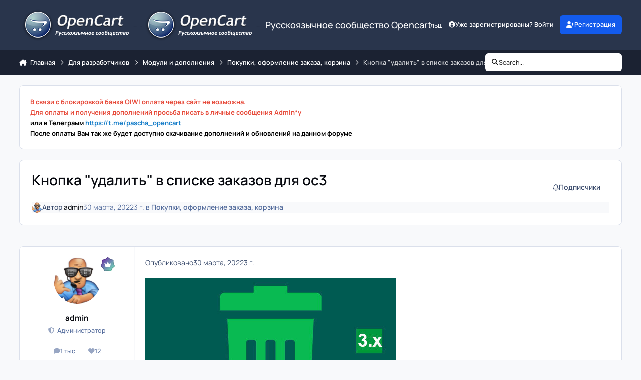

--- FILE ---
content_type: text/html;charset=UTF-8
request_url: https://opencartbest.ru/topic/310-knopka-udalit-v-spiske-zakazov-dlya-oc3/
body_size: 20918
content:
<!DOCTYPE html>
<html lang="ru-RU" dir="ltr" 

data-ips-path="/topic/310-knopka-udalit-v-spiske-zakazov-dlya-oc3/"
data-ips-scheme='light'
data-ips-scheme-active='light'
data-ips-scheme-default='light'
data-ips-theme="9"
data-ips-scheme-toggle="false"


    data-ips-guest


data-ips-theme-setting-change-scheme='0'
data-ips-theme-setting-link-panels='1'
data-ips-theme-setting-nav-bar-icons='0'
data-ips-theme-setting-mobile-icons-location='footer'
data-ips-theme-setting-mobile-footer-labels='1'
data-ips-theme-setting-sticky-sidebar='1'
data-ips-theme-setting-flip-sidebar='0'

data-ips-layout='default'



>
	<head data-ips-hook="head">
		<meta charset="utf-8">
		<title data-ips-hook="title">Кнопка &quot;удалить&quot; в списке заказов для oc3 - Покупки, оформление заказа, корзина - Русскоязычное сообщество Opencart</title>
		
		
		
		

		


		
		
		
		
		


	<!--!Font Awesome Free 6 by @fontawesome - https://fontawesome.com License - https://fontawesome.com/license/free Copyright 2024 Fonticons, Inc.-->
	<link rel='stylesheet' href='//opencartbest.ru/applications/core/interface/static/fontawesome/css/all.min.css?v=6.7.2'>



	<link rel='stylesheet' href='//opencartbest.ru/static/css/core_global_framework_framework.css?v=4e52a1ea3c1761464447'>

	<link rel='stylesheet' href='//opencartbest.ru/static/css/core_front_core.css?v=4e52a1ea3c1761464447'>

	<link rel='stylesheet' href='//opencartbest.ru/static/css/forums_front_forums.css?v=4e52a1ea3c1761464447'>

	<link rel='stylesheet' href='//opencartbest.ru/static/css/forums_front_topics.css?v=4e52a1ea3c1761464447'>

	<link rel='stylesheet' href='//opencartbest.ru/static/css/nexus_front_widgets.css?v=4e52a1ea3c1761464447'>

	<link rel='stylesheet' href='//opencartbest.ru/static/css/nexus_front_store.css?v=4e52a1ea3c1761464447'>


<!-- Content Config CSS Properties -->
<style id="contentOptionsCSS">
    :root {
        --i-embed-max-width: 500px;
        --i-embed-default-width: 500px;
        --i-embed-media-max-width: 100%;
    }
</style>



	
	
	<style id="themeVariables">
		
			:root{

--set__logo-light: url('https://opencartbest.ru/uploads/set_resources_9/6d538d11ecfced46f459ee300b5e80ec_forum_logo.png.7b60f431b3fb8462eca3a13fa4f841e3_f0e1dc.png');
--set__logo-dark: url('https://opencartbest.ru/uploads/set_resources_9/6d538d11ecfced46f459ee300b5e80ec_forum_logo.png.7b60f431b3fb8462eca3a13fa4f841e3_f95fb9.png');
--set__i-default-scheme: light;
--set__i-change-scheme: 0;
--set__i-layout-width: 1844;
--set__i-font-family: var(--i-font-family_manrope);

}
		
	</style>

	
		<style id="themeCustomCSS">
			
		</style>
	

	


		



	<meta name="viewport" content="width=device-width, initial-scale=1, viewport-fit=cover">
	<meta name="apple-mobile-web-app-status-bar-style" content="black-translucent">
	
	
		
		
			<meta property="og:image" content="https://opencartbest.ru/uploads/monthly_2022_03/android-chrome-96x96.png.3a87a09f64415f627a458e74109edb84.png">
		
	
	
		<meta name="twitter:card" content="summary_large_image">
	
	
	
		
			
				
					<meta property="og:title" content="Кнопка &quot;удалить&quot; в списке заказов для oc3">
				
			
		
	
		
			
				
					<meta property="og:type" content="website">
				
			
		
	
		
			
				
					<meta property="og:url" content="https://opencartbest.ru/topic/310-knopka-udalit-v-spiske-zakazov-dlya-oc3/">
				
			
		
	
		
			
				
					<meta name="description" content="Просмотр файла Кнопка &quot;удалить&quot; в списке заказов для oc3 Модификатор добавляет кнопку удаления в списке заказов, как она была в oc2. Можно отметить нужные заказы у удалить их. Как оказалось, в opencart 3 версии убрали привычную нам кнопку удаления в списке заказов. Удалять заказы по одному никто ...">
				
			
		
	
		
			
				
					<meta property="og:description" content="Просмотр файла Кнопка &quot;удалить&quot; в списке заказов для oc3 Модификатор добавляет кнопку удаления в списке заказов, как она была в oc2. Можно отметить нужные заказы у удалить их. Как оказалось, в opencart 3 версии убрали привычную нам кнопку удаления в списке заказов. Удалять заказы по одному никто ...">
				
			
		
	
		
			
				
					<meta property="og:updated_time" content="2022-03-30T12:25:57Z">
				
			
		
	
		
			
				
					<meta property="og:site_name" content="Русскоязычное сообщество Opencart">
				
			
		
	
		
			
				
					<meta property="og:locale" content="ru_RU">
				
			
		
	
	
		
			<link rel="canonical" href="https://opencartbest.ru/topic/310-knopka-udalit-v-spiske-zakazov-dlya-oc3/">
		
	
	<link rel="alternate" type="application/rss+xml" title="opencartbest.ru - Русскоязычное сообщество Opencart" href="https://opencartbest.ru/rss/2-opencartbestru-russkoyazychnoe-soobschestvo-opencart.xml/">
	
	
	
	<link rel="manifest" href="https://opencartbest.ru/manifest.webmanifest/">
	
		<meta name="theme-color" content="#ffffff">
	
	
		<link rel="mask-icon" href="https://opencartbest.ru/uploads/monthly_2022_03/safari-pinned-tab.svg?v=1710545637" color="#7c95aa">
	

	
	
		
	
		
	
		
	
		
	
		
	
		
	
		
	
		
	
		
	
		
	
		
	
		
	
		
	
		
	
		
	
		
	
		
	
		
	
		
	
		
	
		
	
		
	
		
	
		
			<link rel="apple-touch-icon" href="https://opencartbest.ru/uploads/monthly_2022_03/apple-touch-icon-180x180.png?v=1710545637">
		
	

	
	
		<meta name="apple-mobile-web-app-capable" content="yes">
		<meta name="mobile-web-app-capable" content="yes">
		
			
		
	


		

	
	<link rel='icon' href='https://opencartbest.ru/uploads/monthly_2022_03/android-chrome-96x96.png' type="image/png">

	</head>
	<body data-ips-hook="body" class="ipsApp ipsApp_front " data-contentClass="IPS\forums\Topic" data-controller="core.front.core.app" data-pageApp="forums" data-pageLocation="front" data-pageModule="forums" data-pageController="topic" data-id="310" >
		<a href="#ipsLayout__main" class="ipsSkipToContent">Перейти к содержанию</a>
		
		
		

<i-pull-to-refresh aria-hidden="true">
	<div class="iPullToRefresh"></div>
</i-pull-to-refresh>
		


	<i-pwa-install id="ipsPwaInstall">
		
		
			
		
			
		
			
		
			
		
			
		
			
		
			
		
			
		
			
		
			
		
			
		
			
		
			
		
			
		
			
		
			
		
			
		
			
		
			
		
			
		
			
		
			
		
			
		
			
				<img src="https://opencartbest.ru/uploads/monthly_2022_03/apple-touch-icon-180x180.png" alt="" width="180" height="180" class="iPwaInstall__icon">
			
		
		<div class="iPwaInstall__content">
			<div class="iPwaInstall__title">View in the app</div>
			<p class="iPwaInstall__desc">A better way to browse. <strong>Learn more</strong>.</p>
		</div>
		<button type="button" class="iPwaInstall__learnMore" popovertarget="iPwaInstall__learnPopover">Learn more</button>
		<button type="button" class="iPwaInstall__dismiss" id="iPwaInstall__dismiss"><span aria-hidden="true">&times;</span><span class="ipsInvisible">Dismiss</span></button>
	</i-pwa-install>
	
	<i-card popover id="iPwaInstall__learnPopover">
		<button class="iCardDismiss" type="button" tabindex="-1" popovertarget="iPwaInstall__learnPopover" popovertargetaction="hide">Close</button>
		<div class="iCard">
			<div class="iCard__content iPwaInstallPopover">
				<div class="i-flex i-gap_2">
					
						
					
						
					
						
					
						
					
						
					
						
					
						
					
						
					
						
					
						
					
						
					
						
					
						
					
						
					
						
					
						
					
						
					
						
					
						
					
						
					
						
					
						
					
						
					
						
							<img src="https://opencartbest.ru/uploads/monthly_2022_03/apple-touch-icon-180x180.png" alt="" width="180" height="180" class="iPwaInstallPopover__icon">
						
					
					<div class="i-flex_11 i-align-self_center">
						<div class="i-font-weight_700 i-color_hard">Русскоязычное сообщество Opencart</div>
						<p>A full-screen app on your home screen with push notifications, badges and more.</p>
					</div>
				</div>

				<div class="iPwaInstallPopover__ios">
					<div class="iPwaInstallPopover__title">
						<svg xmlns="http://www.w3.org/2000/svg" viewBox="0 0 384 512"><path d="M318.7 268.7c-.2-36.7 16.4-64.4 50-84.8-18.8-26.9-47.2-41.7-84.7-44.6-35.5-2.8-74.3 20.7-88.5 20.7-15 0-49.4-19.7-76.4-19.7C63.3 141.2 4 184.8 4 273.5q0 39.3 14.4 81.2c12.8 36.7 59 126.7 107.2 125.2 25.2-.6 43-17.9 75.8-17.9 31.8 0 48.3 17.9 76.4 17.9 48.6-.7 90.4-82.5 102.6-119.3-65.2-30.7-61.7-90-61.7-91.9zm-56.6-164.2c27.3-32.4 24.8-61.9 24-72.5-24.1 1.4-52 16.4-67.9 34.9-17.5 19.8-27.8 44.3-25.6 71.9 26.1 2 49.9-11.4 69.5-34.3z"/></svg>
						<span>To install this app on iOS and iPadOS</span>
					</div>
					<ol class="ipsList ipsList--bullets i-color_soft i-margin-top_2">
						<li>Tap the <svg xmlns='http://www.w3.org/2000/svg' viewBox='0 0 416 550.4' class='iPwaInstallPopover__svg'><path d='M292.8 129.6 208 44.8l-84.8 84.8-22.4-22.4L208 0l107.2 107.2-22.4 22.4Z'/><path d='M192 22.4h32v336h-32v-336Z'/><path d='M368 550.4H48c-27.2 0-48-20.8-48-48v-288c0-27.2 20.8-48 48-48h112v32H48c-9.6 0-16 6.4-16 16v288c0 9.6 6.4 16 16 16h320c9.6 0 16-6.4 16-16v-288c0-9.6-6.4-16-16-16H256v-32h112c27.2 0 48 20.8 48 48v288c0 27.2-20.8 48-48 48Z'/></svg> Share icon in Safari</li>
						<li>Scroll the menu and tap <strong>Add to Home Screen</strong>.</li>
						<li>Tap <strong>Add</strong> in the top-right corner.</li>
					</ol>
				</div>
				<div class="iPwaInstallPopover__android">
					<div class="iPwaInstallPopover__title">
						<svg xmlns="http://www.w3.org/2000/svg" viewBox="0 0 576 512"><path d="M420.6 301.9a24 24 0 1 1 24-24 24 24 0 0 1 -24 24m-265.1 0a24 24 0 1 1 24-24 24 24 0 0 1 -24 24m273.7-144.5 47.9-83a10 10 0 1 0 -17.3-10h0l-48.5 84.1a301.3 301.3 0 0 0 -246.6 0L116.2 64.5a10 10 0 1 0 -17.3 10h0l47.9 83C64.5 202.2 8.2 285.6 0 384H576c-8.2-98.5-64.5-181.8-146.9-226.6"/></svg>
						<span>To install this app on Android</span>
					</div>
					<ol class="ipsList ipsList--bullets i-color_soft i-margin-top_2">
						<li>Tap the 3-dot menu (⋮) in the top-right corner of the browser.</li>
						<li>Tap <strong>Add to Home screen</strong> or <strong>Install app</strong>.</li>
						<li>Confirm by tapping <strong>Install</strong>.</li>
					</ol>
				</div>
			</div>
		</div>
	</i-card>

		
		<div class="ipsLayout" id="ipsLayout" data-ips-hook="layout">
			
			<div class="ipsLayout__app" data-ips-hook="app">
				
				<div data-ips-hook="mobileHeader" class="ipsMobileHeader ipsResponsive_header--mobile">
					
<a href="https://opencartbest.ru/" data-ips-hook="logo" class="ipsLogo ipsLogo--mobile" accesskey="1">
	
		

		

	
  	<div class="ipsLogo__text">
		<span class="ipsLogo__name" data-ips-theme-text="set__i-logo-text">Русскоязычное сообщество Opencart</span>
		
			<span class="ipsLogo__slogan" data-ips-theme-text="set__i-logo-slogan"></span>
		
	</div>
</a>
					
<ul data-ips-hook="mobileNavHeader" class="ipsMobileNavIcons ipsResponsive_header--mobile">
	
		<li data-el="guest">
			<button type="button" class="ipsMobileNavIcons__button ipsMobileNavIcons__button--primary" aria-controls="ipsOffCanvas--guest" aria-expanded="false" data-ipscontrols>
				<span>Войти</span>
			</button>
		</li>
	
	
	
		
	
    
	
	
</ul>
				</div>
				
				


				
					
<nav class="ipsBreadcrumb ipsBreadcrumb--mobile ipsResponsive_header--mobile" aria-label="Breadcrumbs" >
	<ol itemscope itemtype="https://schema.org/BreadcrumbList" class="ipsBreadcrumb__list">
		<li itemprop="itemListElement" itemscope itemtype="https://schema.org/ListItem">
			<a title="Главная" href="https://opencartbest.ru/" itemprop="item">
				<i class="fa-solid fa-house-chimney"></i> <span itemprop="name">Главная</span>
			</a>
			<meta itemprop="position" content="1">
		</li>
		
		
		
			
				<li itemprop="itemListElement" itemscope itemtype="https://schema.org/ListItem">
					<a href="https://opencartbest.ru/forum/11-dlya-razrabotchikov/" itemprop="item">
						<span itemprop="name">Для разработчиков </span>
					</a>
					<meta itemprop="position" content="2">
				</li>
			
			
		
			
				<li itemprop="itemListElement" itemscope itemtype="https://schema.org/ListItem">
					<a href="https://opencartbest.ru/forum/12-moduli-i-dopolneniya/" itemprop="item">
						<span itemprop="name">Модули и дополнения </span>
					</a>
					<meta itemprop="position" content="3">
				</li>
			
			
		
			
				<li itemprop="itemListElement" itemscope itemtype="https://schema.org/ListItem">
					<a href="https://opencartbest.ru/forum/86-pokupki-oformlenie-zakaza-korzina/" itemprop="item">
						<span itemprop="name">Покупки, оформление заказа, корзина </span>
					</a>
					<meta itemprop="position" content="4">
				</li>
			
			
		
			
				<li aria-current="location" itemprop="itemListElement" itemscope itemtype="https://schema.org/ListItem">
					<span itemprop="name">Кнопка &quot;удалить&quot; в списке заказов для oc3</span>
					<meta itemprop="position" content="5">
				</li>
			
			
		
	</ol>
	<ul class="ipsBreadcrumb__feed" data-ips-hook="feed">
		
		<li >
			<a data-action="defaultStream" href="https://opencartbest.ru/discover/" ><i class="fa-regular fa-file-lines"></i> <span data-role="defaultStreamName">Активность</span></a>
		</li>
	</ul>
</nav>
				
				
					<header data-ips-hook="header" class="ipsHeader ipsResponsive_header--desktop">
						
						
							<div data-ips-hook="primaryHeader" class="ipsHeader__primary" >
								<div class="ipsWidth ipsHeader__align">
									<div data-ips-header-position="4" class="ipsHeader__start">


	
		<div data-ips-header-content='logo'>
			<!-- logo -->
			
				
<a href="https://opencartbest.ru/" data-ips-hook="logo" class="ipsLogo ipsLogo--desktop" accesskey="1">
	
		

    
    
    
    <picture class='ipsLogo__image ipsLogo__image--light'>
        <source srcset="[data-uri]" media="(max-width: 979px)">
        <img src="https://opencartbest.ru/uploads/set_resources_9/6d538d11ecfced46f459ee300b5e80ec_forum_logo.png.7b60f431b3fb8462eca3a13fa4f841e3_f0e1dc.png" width="246" height="70" alt='Русскоязычное сообщество Opencart' data-ips-theme-image='logo-light'>
    </picture>

		

    
    
    
    <picture class='ipsLogo__image ipsLogo__image--dark'>
        <source srcset="[data-uri]" media="(max-width: 979px)">
        <img src="https://opencartbest.ru/uploads/set_resources_9/6d538d11ecfced46f459ee300b5e80ec_forum_logo.png.7b60f431b3fb8462eca3a13fa4f841e3_f95fb9.png" width="246" height="70" alt='Русскоязычное сообщество Opencart' data-ips-theme-image='logo-dark'>
    </picture>

	
  	<div class="ipsLogo__text">
		<span class="ipsLogo__name" data-ips-theme-text="set__i-logo-text">Русскоязычное сообщество Opencart</span>
		
			<span class="ipsLogo__slogan" data-ips-theme-text="set__i-logo-slogan"></span>
		
	</div>
</a>
			
			
			    
			    
			    
			    
			
		</div>
	

	

	

	

	
</div>
									<div data-ips-header-position="5" class="ipsHeader__center">


	

	
		<div data-ips-header-content='navigation'>
			<!-- navigation -->
			
			
			    
				    


<nav data-ips-hook="navBar" class="ipsNav" aria-label="Primary">
	<i-navigation-menu>
		<ul class="ipsNavBar" data-role="menu">
			


	
		
		
		
		<li  data-id="37"  data-navApp="core" data-navExt="CustomItem" >
			
			
				
					<a href="https://opencartbest.ru"  data-navItem-id="37" >
						<span class="ipsNavBar__icon" aria-hidden="true">
							
								<i class="fa-solid" style="--icon:'\f1c5'"></i>
							
						</span>
						<span class="ipsNavBar__text">
							<span class="ipsNavBar__label">Форум</span>
						</span>
					</a>
				
			
		</li>
	

	
		
		
		
		<li  data-id="33"  data-navApp="core" data-navExt="CustomItem" >
			
			
				
					<a href="https://opencartbest.ru/files/"  data-navItem-id="33" >
						<span class="ipsNavBar__icon" aria-hidden="true">
							
								<i class="fa-solid" style="--icon:'\f1c5'"></i>
							
						</span>
						<span class="ipsNavBar__text">
							<span class="ipsNavBar__label">Дополнения</span>
						</span>
					</a>
				
			
		</li>
	

	
		
		
		
		<li  data-id="32"  data-navApp="core" data-navExt="CustomItem" >
			
			
				
					<a href="https://opencartbest.ru/forum/111-sborki/"  data-navItem-id="32" >
						<span class="ipsNavBar__icon" aria-hidden="true">
							
								<i class="fa-solid" style="--icon:'\f1c5'"></i>
							
						</span>
						<span class="ipsNavBar__text">
							<span class="ipsNavBar__label">Сборки</span>
						</span>
					</a>
				
			
		</li>
	

	
		
		
		
		<li  data-id="34"  data-navApp="core" data-navExt="Menu" >
			
			
				
					<button aria-expanded="false" aria-controls="elNavSecondary_34" data-ipscontrols type="button">
						<span class="ipsNavBar__icon" aria-hidden="true">
							
								<i class="fa-solid" style="--icon:'\f1c5'"></i>
							
						</span>
						<span class="ipsNavBar__text">
							<span class="ipsNavBar__label">Шаблоны</span>
							<i class="fa-solid fa-angle-down"></i>
						</span>
					</button>
					
						<ul class='ipsNav__dropdown' id='elNavSecondary_34' data-ips-hidden-light-dismiss hidden>
							


	
		
		
		
		<li  data-id="35"  data-navApp="core" data-navExt="CustomItem" >
			
			
				
					<a href="https://opencartbest.ru/files/category/2-besplatnye-shablony/"  data-navItem-id="35" >
						<span class="ipsNavBar__icon" aria-hidden="true">
							
								<i class="fa-solid" style="--icon:'\f1c5'"></i>
							
						</span>
						<span class="ipsNavBar__text">
							<span class="ipsNavBar__label">Бесплатные шаблоны</span>
						</span>
					</a>
				
			
		</li>
	

	
		
		
		
		<li  data-id="36"  data-navApp="core" data-navExt="CustomItem" >
			
			
				
					<a href="https://opencartbest.ru/files/category/3-platnye-shablony/"  data-navItem-id="36" >
						<span class="ipsNavBar__icon" aria-hidden="true">
							
								<i class="fa-solid" style="--icon:'\f1c5'"></i>
							
						</span>
						<span class="ipsNavBar__text">
							<span class="ipsNavBar__label">Платные шаблоны</span>
						</span>
					</a>
				
			
		</li>
	

						</ul>
					
				
			
		</li>
	

	
		
		
		
		<li  data-id="2"  data-navApp="core" data-navExt="Menu" >
			
			
				
					<button aria-expanded="false" aria-controls="elNavSecondary_2" data-ipscontrols type="button">
						<span class="ipsNavBar__icon" aria-hidden="true">
							
								<i class="fa-solid" style="--icon:'\f1c5'"></i>
							
						</span>
						<span class="ipsNavBar__text">
							<span class="ipsNavBar__label">Активность</span>
							<i class="fa-solid fa-angle-down"></i>
						</span>
					</button>
					
						<ul class='ipsNav__dropdown' id='elNavSecondary_2' data-ips-hidden-light-dismiss hidden>
							


	
		
		
		
		<li  data-id="4"  data-navApp="core" data-navExt="AllActivity" >
			
			
				
					<a href="https://opencartbest.ru/discover/"  data-navItem-id="4" >
						<span class="ipsNavBar__icon" aria-hidden="true">
							
								<i class="fa-solid" style="--icon:'\f0ca'"></i>
							
						</span>
						<span class="ipsNavBar__text">
							<span class="ipsNavBar__label">Активность</span>
						</span>
					</a>
				
			
		</li>
	

	

	

	

	
		
		
		
		<li  data-id="8"  data-navApp="core" data-navExt="Search" >
			
			
				
					<a href="https://opencartbest.ru/search/"  data-navItem-id="8" >
						<span class="ipsNavBar__icon" aria-hidden="true">
							
								<i class="fa-solid" style="--icon:'\f002'"></i>
							
						</span>
						<span class="ipsNavBar__text">
							<span class="ipsNavBar__label">Поиск</span>
						</span>
					</a>
				
			
		</li>
	

	
		
		
		
		<li  data-id="9"  data-navApp="core" data-navExt="Featured" >
			
			
				
					<a href="https://opencartbest.ru/featured/"  data-navItem-id="9" >
						<span class="ipsNavBar__icon" aria-hidden="true">
							
								<i class="fa-solid" style="--icon:'\f1c5'"></i>
							
						</span>
						<span class="ipsNavBar__text">
							<span class="ipsNavBar__label">Избранное</span>
						</span>
					</a>
				
			
		</li>
	

						</ul>
					
				
			
		</li>
	

			<li data-role="moreLi" hidden>
				<button aria-expanded="false" aria-controls="nav__more" data-ipscontrols type="button">
					<span class="ipsNavBar__icon" aria-hidden="true">
						<i class="fa-solid fa-bars"></i>
					</span>
					<span class="ipsNavBar__text">
						<span class="ipsNavBar__label">Больше</span>
						<i class="fa-solid fa-angle-down"></i>
					</span>
				</button>
				<ul class="ipsNav__dropdown" id="nav__more" data-role="moreMenu" data-ips-hidden-light-dismiss hidden></ul>
			</li>
		</ul>
		<div class="ipsNavPriority js-ipsNavPriority" aria-hidden="true">
			<ul class="ipsNavBar" data-role="clone">
				<li data-role="moreLiClone">
					<button aria-expanded="false" aria-controls="nav__more" data-ipscontrols type="button">
						<span class="ipsNavBar__icon" aria-hidden="true">
							<i class="fa-solid fa-bars"></i>
						</span>
						<span class="ipsNavBar__text">
							<span class="ipsNavBar__label">Больше</span>
							<i class="fa-solid fa-angle-down"></i>
						</span>
					</button>
				</li>
				


	
		
		
		
		<li  data-id="37"  data-navApp="core" data-navExt="CustomItem" >
			
			
				
					<a href="https://opencartbest.ru"  data-navItem-id="37" >
						<span class="ipsNavBar__icon" aria-hidden="true">
							
								<i class="fa-solid" style="--icon:'\f1c5'"></i>
							
						</span>
						<span class="ipsNavBar__text">
							<span class="ipsNavBar__label">Форум</span>
						</span>
					</a>
				
			
		</li>
	

	
		
		
		
		<li  data-id="33"  data-navApp="core" data-navExt="CustomItem" >
			
			
				
					<a href="https://opencartbest.ru/files/"  data-navItem-id="33" >
						<span class="ipsNavBar__icon" aria-hidden="true">
							
								<i class="fa-solid" style="--icon:'\f1c5'"></i>
							
						</span>
						<span class="ipsNavBar__text">
							<span class="ipsNavBar__label">Дополнения</span>
						</span>
					</a>
				
			
		</li>
	

	
		
		
		
		<li  data-id="32"  data-navApp="core" data-navExt="CustomItem" >
			
			
				
					<a href="https://opencartbest.ru/forum/111-sborki/"  data-navItem-id="32" >
						<span class="ipsNavBar__icon" aria-hidden="true">
							
								<i class="fa-solid" style="--icon:'\f1c5'"></i>
							
						</span>
						<span class="ipsNavBar__text">
							<span class="ipsNavBar__label">Сборки</span>
						</span>
					</a>
				
			
		</li>
	

	
		
		
		
		<li  data-id="34"  data-navApp="core" data-navExt="Menu" >
			
			
				
					<button aria-expanded="false" aria-controls="elNavSecondary_34" data-ipscontrols type="button">
						<span class="ipsNavBar__icon" aria-hidden="true">
							
								<i class="fa-solid" style="--icon:'\f1c5'"></i>
							
						</span>
						<span class="ipsNavBar__text">
							<span class="ipsNavBar__label">Шаблоны</span>
							<i class="fa-solid fa-angle-down"></i>
						</span>
					</button>
					
				
			
		</li>
	

	
		
		
		
		<li  data-id="2"  data-navApp="core" data-navExt="Menu" >
			
			
				
					<button aria-expanded="false" aria-controls="elNavSecondary_2" data-ipscontrols type="button">
						<span class="ipsNavBar__icon" aria-hidden="true">
							
								<i class="fa-solid" style="--icon:'\f1c5'"></i>
							
						</span>
						<span class="ipsNavBar__text">
							<span class="ipsNavBar__label">Активность</span>
							<i class="fa-solid fa-angle-down"></i>
						</span>
					</button>
					
				
			
		</li>
	

			</ul>
		</div>
	</i-navigation-menu>
</nav>
			    
			    
			    
			    
			
		</div>
	

	

	

	
</div>
									<div data-ips-header-position="6" class="ipsHeader__end">


	

	

	
		<div data-ips-header-content='user'>
			<!-- user -->
			
			
			    
			    
				    

	<ul id="elUserNav" data-ips-hook="userBarGuest" class="ipsUserNav ipsUserNav--guest">
        
		
        
        
        
            
            <li id="elSignInLink" data-el="sign-in">
                <button type="button" id="elUserSignIn" popovertarget="elUserSignIn_menu" style="--_anchor: --elUserSignIn;" class="ipsUserNav__link">
                	<i class="fa-solid fa-circle-user"></i>
                	<span class="ipsUserNav__text">Уже зарегистрированы? Войти</span>
                </button>                
                
<i-dropdown popover id="elUserSignIn_menu" style="--_anchor: --elUserSignIn;">
	<div class="iDropdown">
		<form accept-charset='utf-8' method='post' action='https://opencartbest.ru/login/'>
			<input type="hidden" name="csrfKey" value="2d69e9b4e8eed8cbc4e6f200de48afd7">
			<input type="hidden" name="ref" value="aHR0cHM6Ly9vcGVuY2FydGJlc3QucnUvdG9waWMvMzEwLWtub3BrYS11ZGFsaXQtdi1zcGlza2UtemFrYXpvdi1kbHlhLW9jMy8=">
			<div data-role="loginForm">
				
				
				
					
<div class="">
	<h4 class="ipsTitle ipsTitle--h3 i-padding_2 i-padding-bottom_0 i-color_hard">Войти</h4>
	<ul class='ipsForm ipsForm--vertical ipsForm--login-popup'>
		<li class="ipsFieldRow ipsFieldRow--noLabel ipsFieldRow--fullWidth">
			<label class="ipsFieldRow__label" for="login_popup_email">Email адрес</label>
			<div class="ipsFieldRow__content">
                <input type="email" class='ipsInput ipsInput--text' placeholder="Email адрес" name="auth" autocomplete="email" id='login_popup_email'>
			</div>
		</li>
		<li class="ipsFieldRow ipsFieldRow--noLabel ipsFieldRow--fullWidth">
			<label class="ipsFieldRow__label" for="login_popup_password">Пароль</label>
			<div class="ipsFieldRow__content">
				<input type="password" class='ipsInput ipsInput--text' placeholder="Пароль" name="password" autocomplete="current-password" id='login_popup_password'>
			</div>
		</li>
		<li class="ipsFieldRow ipsFieldRow--checkbox">
			<input type="checkbox" name="remember_me" id="remember_me_checkbox_popup" value="1" checked class="ipsInput ipsInput--toggle">
			<div class="ipsFieldRow__content">
				<label class="ipsFieldRow__label" for="remember_me_checkbox_popup">Запомнить</label>
				<div class="ipsFieldRow__desc">Не рекомендуется для компьютеров с общим доступом</div>
			</div>
		</li>
		<li class="ipsSubmitRow">
			<button type="submit" name="_processLogin" value="usernamepassword" class="ipsButton ipsButton--primary i-width_100p">Войти</button>
			
				<p class="i-color_soft i-link-color_inherit i-font-weight_500 i-font-size_-1 i-margin-top_2">
					
						<a href='https://opencartbest.ru/lostpassword/' data-ipsDialog data-ipsDialog-title='Забыли пароль?'>
					
					Забыли пароль?</a>
				</p>
			
		</li>
	</ul>
</div>
				
			</div>
		</form>
	</div>
</i-dropdown>
            </li>
            
        
		
			<li data-el="sign-up">
				
					<a href="https://opencartbest.ru/register/" class="ipsUserNav__link ipsUserNav__link--sign-up" data-ipsdialog data-ipsdialog-size="narrow" data-ipsdialog-title="Регистрация"  id="elRegisterButton">
						<i class="fa-solid fa-user-plus"></i>
						<span class="ipsUserNav__text">Регистрация</span>
					</a>
				
			</li>
		
		

    <li class='ipsHide' id='elCart_container'></li>

	</ul>

			    
			    
			    
			
		</div>
	

	

	
</div>
								</div>
							</div>
						
						
							<div data-ips-hook="secondaryHeader" class="ipsHeader__secondary" >
								<div class="ipsWidth ipsHeader__align">
									<div data-ips-header-position="7" class="ipsHeader__start">


	

	

	

	
		<div data-ips-header-content='breadcrumb'>
			<!-- breadcrumb -->
			
			
			    
			    
			    
				    
<nav class="ipsBreadcrumb ipsBreadcrumb--top " aria-label="Breadcrumbs" >
	<ol itemscope itemtype="https://schema.org/BreadcrumbList" class="ipsBreadcrumb__list">
		<li itemprop="itemListElement" itemscope itemtype="https://schema.org/ListItem">
			<a title="Главная" href="https://opencartbest.ru/" itemprop="item">
				<i class="fa-solid fa-house-chimney"></i> <span itemprop="name">Главная</span>
			</a>
			<meta itemprop="position" content="1">
		</li>
		
		
		
			
				<li itemprop="itemListElement" itemscope itemtype="https://schema.org/ListItem">
					<a href="https://opencartbest.ru/forum/11-dlya-razrabotchikov/" itemprop="item">
						<span itemprop="name">Для разработчиков </span>
					</a>
					<meta itemprop="position" content="2">
				</li>
			
			
		
			
				<li itemprop="itemListElement" itemscope itemtype="https://schema.org/ListItem">
					<a href="https://opencartbest.ru/forum/12-moduli-i-dopolneniya/" itemprop="item">
						<span itemprop="name">Модули и дополнения </span>
					</a>
					<meta itemprop="position" content="3">
				</li>
			
			
		
			
				<li itemprop="itemListElement" itemscope itemtype="https://schema.org/ListItem">
					<a href="https://opencartbest.ru/forum/86-pokupki-oformlenie-zakaza-korzina/" itemprop="item">
						<span itemprop="name">Покупки, оформление заказа, корзина </span>
					</a>
					<meta itemprop="position" content="4">
				</li>
			
			
		
			
				<li aria-current="location" itemprop="itemListElement" itemscope itemtype="https://schema.org/ListItem">
					<span itemprop="name">Кнопка &quot;удалить&quot; в списке заказов для oc3</span>
					<meta itemprop="position" content="5">
				</li>
			
			
		
	</ol>
	<ul class="ipsBreadcrumb__feed" data-ips-hook="feed">
		
		<li >
			<a data-action="defaultStream" href="https://opencartbest.ru/discover/" ><i class="fa-regular fa-file-lines"></i> <span data-role="defaultStreamName">Активность</span></a>
		</li>
	</ul>
</nav>
			    
			    
			
		</div>
	

	
</div>
									<div data-ips-header-position="8" class="ipsHeader__center">


	

	

	

	

	
</div>
									<div data-ips-header-position="9" class="ipsHeader__end">


	

	

	

	

	
		<div data-ips-header-content='search'>
			<!-- search -->
			
			
			    
			    
			    
			    
				    

	<button class='ipsSearchPseudo' popovertarget="ipsSearchDialog" type="button">
		<i class="fa-solid fa-magnifying-glass"></i>
		<span>Search...</span>
	</button>

			    
			
		</div>
	
</div>
								</div>
							</div>
						
					</header>
				
				<main data-ips-hook="main" class="ipsLayout__main" id="ipsLayout__main" tabindex="-1">
					<div class="ipsWidth ipsWidth--main-content">
						<div class="ipsContentWrap">
							
							

							<div class="ipsLayout__columns">
								<section data-ips-hook="primaryColumn" class="ipsLayout__primary-column">
									
									
									
                                    
									

	





    
    



<section
	class="cWidgetContainer cWidgetContainer--main"
	
	data-role='widgetReceiver'
	data-orientation='horizontal'
	data-widgetArea='header'
	style=""
	
	    data-widget-layout="wrap"
    
	    data-restrict-nesting="1"
    
    
>
    
    
    
        



<section
	class="cWidgetContainer cWidgetContainer--isWidget"
	
	data-role='widgetReceiver'
	data-orientation='horizontal'
	data-widgetArea='header'
	style=""
	
	    data-widget-layout="wrap"
    
	    data-widget-gap-size="20"
    
	    data-widget-orientation="horizontal"
    
	    data-restrict-nesting="1"
    
    
>
    
    
    

    
        
        <div class="ipsWidget__content--wrap">
            <div
                class='ipsWidget ipsWidget--horizontal'  data-blocktitle="WYSIWYG Редактор" data-blockID="app_cms_Wysiwyg_j76lf40xj" data-blockErrorMessage="Этот блок не может быть показан. Причиной этому может быть необходимость его настройки, либо он будет отображён после перезагрузки этой страницы." data-menuStyle="menu" data-blockConfig="1" data-searchterms="rich text,editor,content"
                data-controller='core.front.widgets.block'
            >
                
<div class='ipsWidget__content ipsWidget__padding ipsRichText' data-controller='core.front.core.lightboxedImages'>
	<p>
	<strong style="background-color:#ffffff; color:#000000; font-size:13px; text-align:left"><span style="color:#e74c3c">В связи с блокировкой банка QIWI оплата через сайт не возможна.<br>
	Для оплаты и получения дополнений просьба писать в личные сообщения<span> </span></span><a href="https://opencartbest.ru/profile/1-admin/" rel="" style="background-color:transparent; color:#3d6594"><span style="color:#e74c3c">Admin*у</span></a><br>
	или в Телеграмм <a href="https://t.me/pascha_opencart" ipsnoembed="true" rel="external nofollow" style="background-color:transparent; color:#177ec9" target="_blank">https://t.me/pascha_opencart</a><br>
	После оплаты Вам так же будет доступно скачивание дополнений и обновлений на данном форуме</strong>
</p>

</div>

            </div>
        </div>
        
    

    
</section>

    

    

    
</section>


									




<!-- Start #ipsTopicView -->
<div class="ipsBlockSpacer" id="ipsTopicView" data-ips-topic-ui="traditional" data-ips-topic-first-page="true" data-ips-topic-comments="all">




<div class="ipsBox ipsBox--topicHeader ipsPull">
	<header class="ipsPageHeader">
		<div class="ipsPageHeader__row">
			<div data-ips-hook="header" class="ipsPageHeader__primary">
				<div class="ipsPageHeader__title">
					
						<h1 data-ips-hook="title">Кнопка &quot;удалить&quot; в списке заказов для oc3</h1>
					
					<div data-ips-hook="badges" class="ipsBadges">
						
					</div>
				</div>
				
				
			</div>
			
				<ul data-ips-hook="topicHeaderButtons" class="ipsButtons">
					
						<li>

</li>
					
					
					<li>

<div data-followApp='forums' data-followArea='topic' data-followID='310' data-controller='core.front.core.followButton'>
	

	<a data-ips-hook="guest" href="https://opencartbest.ru/login/" rel="nofollow" class="ipsButton ipsButton--follow" data-role="followButton" data-ipstooltip title="Авторизация">
		<span>
			<i class="fa-regular fa-bell"></i>
			<span class="ipsButton__label">Подписчики</span>
		</span>
		
	</a>

</div></li>
				</ul>
			
		</div>
		
		
			<!-- PageHeader footer is only shown in traditional view -->
			<div class="ipsPageHeader__row ipsPageHeader__row--footer">
				<div class="ipsPageHeader__primary">
					<div class="ipsPhotoPanel ipsPhotoPanel--inline">
						


	<a data-ips-hook="userPhotoWithUrl" href="https://opencartbest.ru/profile/1-admin/" rel="nofollow" data-ipshover data-ipshover-width="370" data-ipshover-target="https://opencartbest.ru/profile/1-admin/?&amp;do=hovercard"  class="ipsUserPhoto ipsUserPhoto--fluid" title="Перейти в профиль admin" data-group="4" aria-hidden="true" tabindex="-1">
		<img src="https://opencartbest.ru/uploads/monthly_2023_03/admin.thumb.png.ff05a280255c8886ae024a8c6787b184.png" alt="admin" loading="lazy">
	</a>

						<div data-ips-hook="topicHeaderMetaData" class="ipsPhotoPanel__text">
							<div class="ipsPhotoPanel__primary">Автор 


<a href='https://opencartbest.ru/profile/1-admin/' rel="nofollow" data-ipsHover data-ipsHover-width='370' data-ipsHover-target='https://opencartbest.ru/profile/1-admin/?&amp;do=hovercard&amp;referrer=https%253A%252F%252Fopencartbest.ru%252Ftopic%252F310-knopka-udalit-v-spiske-zakazov-dlya-oc3%252F' title="Перейти в профиль admin" class="ipsUsername" translate="no">admin</a></div>
							<div class="ipsPhotoPanel__secondary"><time datetime='2022-03-30T12:25:57Z' title='03/30/22 12:25' data-short='3 г.' class='ipsTime ipsTime--long'><span class='ipsTime__long'>30 марта, 2022</span><span class='ipsTime__short'>3 г.</span></time> в <a href="https://opencartbest.ru/forum/86-pokupki-oformlenie-zakaza-korzina/" class="i-font-weight_600">Покупки, оформление заказа, корзина</a></div>
						</div>
					</div>
				</div>
				
			</div>
		
	</header>

	

</div>





<!-- These can be hidden on traditional first page using <div data-ips-hide="traditional-first"> -->


<!-- Content messages -->









<div class="i-flex i-flex-wrap_wrap-reverse i-align-items_center i-gap_3">

	<!-- All replies / Helpful Replies: This isn't shown on the first page, due to data-ips-hide="traditional-first" -->
	

	<!-- Start new topic, Reply to topic: Shown on all views -->
	<ul data-ips-hook="topicMainButtons" class="i-flex_11 ipsButtons ipsButtons--main">
		<li>
			
		</li>
		
		
	</ul>
</div>





<section data-controller='core.front.core.recommendedComments' data-url='https://opencartbest.ru/topic/310-knopka-udalit-v-spiske-zakazov-dlya-oc3/?&amp;recommended=comments' class='ipsBox ipsBox--featuredComments ipsRecommendedComments ipsHide'>
	<div data-role="recommendedComments">
		<header class='ipsBox__header'>
			<h2>Рекомендуемые сообщения</h2>
			

<div class='ipsCarouselNav ' data-ipscarousel='topic-featured-posts' >
	<button class='ipsCarouselNav__button' data-carousel-arrow='prev'><span class="ipsInvisible">Previous carousel slide</span><i class='fa-ips' aria-hidden='true'></i></button>
	<button class='ipsCarouselNav__button' data-carousel-arrow='next'><span class="ipsInvisible">Next carousel slide</span><i class='fa-ips' aria-hidden='true'></i></button>
</div>
		</header>
		
	</div>
</section>

<div id="comments" data-controller="core.front.core.commentFeed,forums.front.topic.view, core.front.core.ignoredComments" data-autopoll data-baseurl="https://opencartbest.ru/topic/310-knopka-udalit-v-spiske-zakazov-dlya-oc3/" data-lastpage data-feedid="forums-ips_forums_topic-310" class="cTopic ipsBlockSpacer" data-follow-area-id="topic-310">

	<div data-ips-hook="topicPostFeed" id="elPostFeed" class="ipsEntries ipsPull ipsEntries--topic" data-role="commentFeed" data-controller="core.front.core.moderation" >

		
		<form action="https://opencartbest.ru/topic/310-knopka-udalit-v-spiske-zakazov-dlya-oc3/?&amp;csrfKey=2d69e9b4e8eed8cbc4e6f200de48afd7&amp;do=multimodComment" method="post" data-ipspageaction data-role="moderationTools">
			
			
				

					

					
					



<a id="findComment-349"></a>
<div id="comment-349"></div>
<article data-ips-hook="postWrapper" id="elComment_349" class="
		ipsEntry js-ipsEntry  ipsEntry--post 
        
        
        
        
        
		"   data-ips-first-post>
	
		<aside data-ips-hook="topicAuthorColumn" class="ipsEntry__author-column">
			
			<div data-ips-hook="postUserPhoto" class="ipsAvatarStack">
				


	<a data-ips-hook="userPhotoWithUrl" href="https://opencartbest.ru/profile/1-admin/" rel="nofollow" data-ipshover data-ipshover-width="370" data-ipshover-target="https://opencartbest.ru/profile/1-admin/?&amp;do=hovercard"  class="ipsUserPhoto ipsUserPhoto--fluid" title="Перейти в профиль admin" data-group="4" aria-hidden="true" tabindex="-1">
		<img src="https://opencartbest.ru/uploads/monthly_2023_03/admin.thumb.png.ff05a280255c8886ae024a8c6787b184.png" alt="admin" loading="lazy">
	</a>

				
					<span class="ipsAvatarStack__badge ipsAvatarStack__badge--moderator" data-ipstooltip title="admin модератор" hidden></span>
				
				
					
<img src='https://opencartbest.ru/uploads/monthly_2022_03/14_GrandMaster.svg' loading="lazy" alt="Grand Master" class="ipsAvatarStack__rank" data-ipsTooltip title="Звание: Grand Master (12/12)">
								
			</div>
			<h3 data-ips-hook="postUsername" class="ipsEntry__username">
				
				


<a href='https://opencartbest.ru/profile/1-admin/' rel="nofollow" data-ipsHover data-ipsHover-width='370' data-ipsHover-target='https://opencartbest.ru/profile/1-admin/?&amp;do=hovercard&amp;referrer=https%253A%252F%252Fopencartbest.ru%252Ftopic%252F310-knopka-udalit-v-spiske-zakazov-dlya-oc3%252F' title="Перейти в профиль admin" class="ipsUsername" translate="no">admin</a>
				
			</h3>
			
				<div data-ips-hook="postUserGroup" class="ipsEntry__group">
					
						<a href="https://opencartbest.ru/staff/" class="ipsEntry__moderatorBadge" data-ipstooltip title="admin модератор">
							Администратор
						</a>
					
				</div>
			
			
			
				<ul data-ips-hook="postUserStats" class="ipsEntry__authorStats ipsEntry__authorStats--minimal">
					<li data-i-el="posts">
						
							<a href="https://opencartbest.ru/profile/1-admin/content/" rel="nofollow" title="Сообщения" data-ipstooltip>
								<i class="fa-solid fa-comment"></i>
								<span data-i-el="number">1 тыс</span>
								<span data-i-el="label">сообщения</span>
							</a>
						
					</li>
					
					
						<li data-ips-hook="postUserBadges" data-i-el="badges">
							<a href="https://opencartbest.ru/profile/1-admin/badges/" data-action="badgeLog" title="Значки">
								<i class="fa-solid fa-award"></i>
								<span data-i-el="number">8</span>
								<span data-i-el="label">Значки</span>
							</a>
						</li>
					
					
						<li data-ips-hook="postUserReputation" data-i-el="reputation">
							
								<span>
									<i class="fa-solid fa-heart"></i>
									<span data-i-el="number">12</span>
									<span data-i-el="label">Репутация</span>
								</span>
							
						</li>
					
				</ul>
				<ul data-ips-hook="postUserCustomFields" class="ipsEntry__authorFields">
					

	
		<li data-el='core_pfield_2' data-role='custom-field'>
			
<strong data-i-el='title'>Рабочие дни: :</strong><div data-i-el='value'>Пн<br>Вт<br>Ср<br>Чт<br>Пт<br>Сб<br>Вс</div>
		</li>
	

				</ul>
			
			
		</aside>
	
	
<aside data-ips-hook="topicAuthorColumn" class="ipsEntry__header" data-feedid="forums-ips_forums_topic-310">
	<div class="ipsEntry__header-align">

		<div class="ipsPhotoPanel">
			<!-- Avatar -->
			<div class="ipsAvatarStack" data-ips-hook="postUserPhoto">
				


	<a data-ips-hook="userPhotoWithUrl" href="https://opencartbest.ru/profile/1-admin/" rel="nofollow" data-ipshover data-ipshover-width="370" data-ipshover-target="https://opencartbest.ru/profile/1-admin/?&amp;do=hovercard"  class="ipsUserPhoto ipsUserPhoto--fluid" title="Перейти в профиль admin" data-group="4" aria-hidden="true" tabindex="-1">
		<img src="https://opencartbest.ru/uploads/monthly_2023_03/admin.thumb.png.ff05a280255c8886ae024a8c6787b184.png" alt="admin" loading="lazy">
	</a>

				
					
<img src='https://opencartbest.ru/uploads/monthly_2022_03/14_GrandMaster.svg' loading="lazy" alt="Grand Master" class="ipsAvatarStack__rank" data-ipsTooltip title="Звание: Grand Master (12/12)">
				
				
			</div>
			<!-- Username -->
			<div class="ipsPhotoPanel__text">
				<h3 data-ips-hook="postUsername" class="ipsEntry__username">
					


<a href='https://opencartbest.ru/profile/1-admin/' rel="nofollow" data-ipsHover data-ipsHover-width='370' data-ipsHover-target='https://opencartbest.ru/profile/1-admin/?&amp;do=hovercard&amp;referrer=https%253A%252F%252Fopencartbest.ru%252Ftopic%252F310-knopka-udalit-v-spiske-zakazov-dlya-oc3%252F' title="Перейти в профиль admin" class="ipsUsername" translate="no">admin</a>
					
						<span class="ipsEntry__group">
							
								<a href="https://opencartbest.ru/staff/" class="ipsEntry__moderatorBadge" data-ipstooltip title="admin модератор">
									Администратор
								</a>
							
						</span>
					
					
				</h3>
				<p class="ipsPhotoPanel__secondary">
					Опубликовано <time datetime='2022-03-30T12:25:57Z' title='03/30/22 12:25' data-short='3 г.' class='ipsTime ipsTime--long'><span class='ipsTime__long'>30 марта, 2022</span><span class='ipsTime__short'>3 г.</span></time>
				</p>
			</div>
		</div>

		<!-- Minimal badges -->
		<ul data-ips-hook="postBadgesSecondary" class="ipsBadges">
			
			
			
			
			
			
		</ul>

		

		

		
			<!-- Expand mini profile -->
			<button class="ipsEntry__topButton ipsEntry__topButton--profile" type="button" aria-controls="mini-profile-349" aria-expanded="false" data-ipscontrols data-ipscontrols-src="https://opencartbest.ru/?&amp;app=core&amp;module=system&amp;controller=ajax&amp;do=miniProfile&amp;authorId=1&amp;solvedCount=load" aria-label="Author stats" data-ipstooltip><i class="fa-solid fa-chevron-down" aria-hidden="true"></i></button>
		

        
<!-- Mini profile -->

	<div id='mini-profile-349' data-ips-hidden-animation="slide-fade" hidden class="ipsEntry__profile-row ipsLoading ipsLoading--small">
        
            <ul class='ipsEntry__profile'></ul>
        
	</div>

	</div>
</aside>
	

<div id="comment-349_wrap" data-controller="core.front.core.comment" data-feedid="forums-ips_forums_topic-310" data-commentapp="forums" data-commenttype="forums" data-commentid="349" data-quotedata="{&quot;userid&quot;:1,&quot;username&quot;:&quot;admin&quot;,&quot;timestamp&quot;:1648643157,&quot;contentapp&quot;:&quot;forums&quot;,&quot;contenttype&quot;:&quot;forums&quot;,&quot;contentid&quot;:310,&quot;contentclass&quot;:&quot;forums_Topic&quot;,&quot;contentcommentid&quot;:349}" class="ipsEntry__content js-ipsEntry__content"   data-first-post="true" data-first-page="true" >
	<div class="ipsEntry__post">
		<div class="ipsEntry__meta">
			Опубликовано <time datetime='2022-03-30T12:25:57Z' title='03/30/22 12:25' data-short='3 г.' class='ipsTime ipsTime--long'><span class='ipsTime__long'>30 марта, 2022</span><span class='ipsTime__short'>3 г.</span></time>
			<!-- Traditional badges -->
			<ul data-ips-hook="postBadges" class="ipsBadges">
				
				
				
				
                
				
			</ul>
			
			
		</div>
		

		

		

		<!-- Post content -->
		<div data-ips-hook="postContent" class="ipsRichText ipsRichText--user" data-role="commentContent" data-controller="core.front.core.lightboxedImages">

			
			

				
<div class="ipsAreaBackground_light ipsPad">

	<div class="ipsColumns ipsColumns_collapsePhone">
		<div class="ipsColumn ipsColumn_medium ipsType_center">
			<a href="https://opencartbest.ru/files/file/198-knopka-udalit-v-spiske-zakazov-dlya-oc3/">
				
				<img src="https://opencartbest.ru/uploads/monthly_2022_03/preview.jpg.4a612f0b78f4219a41d2ab2de76116a2.jpg.ef18f083ae0eda23a42bfcb9cb7c7446.jpg" alt='Кнопка "удалить" в списке заказов для oc3' loading="lazy">
			</a>
			<br><br>
			<a href="https://opencartbest.ru/files/file/198-knopka-udalit-v-spiske-zakazov-dlya-oc3/" class="ipsButton ipsButton_primary ipsButton_fullWidth ipsButton_small">
				Просмотр файла
			</a>
		</div>
		<div class="ipsColumn_fluid">

			<h3 class="ipsType_sectionHead">Кнопка "удалить" в списке заказов для oc3</h3>
			
			<hr class="ipsHr">
			<div class="ipsType_normal ipsType_richText ipsContained ipsType_break">
				<p style="background-color:#ffffff; color:#353c41; font-size:14px; text-align:start">
	Модификатор<span> </span><strong>добавляет кнопку удаления в списке заказов</strong>, как она была в oc2. Можно отметить нужные заказы у удалить их.
</p>

<p style="background-color:#ffffff; color:#353c41; font-size:14px; text-align:start">
	 
</p>

<p style="background-color:#ffffff; color:#353c41; font-size:14px; text-align:start">
	Как оказалось, в<span> </span><abbr style="border-bottom:none" title="Бесплатная платформа для электронной коммерции с открытым исходным кодом">opencart</abbr><span> </span>3 версии убрали привычную нам кнопку удаления в списке заказов. Удалять заказы по одному никто не хочет.
</p>

<p style="background-color:#ffffff; color:#353c41; font-size:14px; text-align:start">
	 
</p>

<p style="background-color:#ffffff; color:#353c41; font-size:14px; text-align:start">
	Если нужно<span> </span><strong>удалить все заказы</strong>, а страниц много, нужно изменить в Система - настройки - опции - Лимит элементов (Админ) к большому значению.
</p>

<p style="background-color:#ffffff; color:#353c41; font-size:14px; text-align:start">
	Затем в списке можете отметить все и удалить.
</p>

<p style="background-color:#ffffff; color:#353c41; font-size:14px; text-align:start">
	 
</p>

<p style="background-color:#ffffff; color:#353c41; font-size:14px; text-align:start">
	<span style="color:#2980b9"><strong>Установка</strong></span>
</p>

<p style="background-color:#ffffff; color:#353c41; font-size:14px; text-align:start">
	Через установщик дополнений оперкарт.
</p>

<p style="background-color:#ffffff; color:#353c41; font-size:14px; text-align:start">
	После установки почистить кэш модификаторов.
</p>

			</div>
			<hr class="ipsHr">
			<ul class="ipsDataList ipsDataList_reducedSpacing ipsDataList_collapsePhone">
				<li class="ipsDataItem">
					<div class="ipsDataItem_generic ipsDataItem_size5">
						<strong>Добавил</strong>
					</div>
					<div class="ipsDataItem_main">
						


<a href="https://opencartbest.ru/profile/1-admin/" rel="nofollow" data-ipshover data-ipshover-width="370" data-ipshover-target="https://opencartbest.ru/profile/1-admin/?do=hovercard&amp;referrer=https%253A%252F%252Fopencartbest.ru%252Ffiles%252Fsubmit%252F%253Fdo%253Dsubmit%2526category%253D10" title="Перейти в профиль admin" class="ipsType_break">admin</a>
					</div>
				</li>
				<li class="ipsDataItem">
					<div class="ipsDataItem_generic ipsDataItem_size5">
						<strong>Добавлено</strong>
					</div>
					<div class="ipsDataItem_main">
						30.03.2022
					</div>
				</li>
				<li class="ipsDataItem">
					<div class="ipsDataItem_generic ipsDataItem_size5">
						<strong>Категория</strong>
					</div>
					<div class="ipsDataItem_main">
						<a href="https://opencartbest.ru/files/category/10-pokupki-oformlenie-zakaza-korzina/">Покупки, оформление заказа, корзина</a>
					</div>
				</li>
				
			</ul>

		</div>
	</div>

</div>
<p> </p>

			

			
		</div>

		

	</div>
	
	
</div>
	
</article>

                    
                    
					
						<!-- If this is the first post in the traditional UI, show some of the extras/messages below it -->
						

						<!-- Show the All Replies / Most Helpful tabs -->
						
					
					
					

					
					
					
				
			
			
<input type="hidden" name="csrfKey" value="2d69e9b4e8eed8cbc4e6f200de48afd7" />


		</form>
		
	</div>
	
	
	
	

	
		<div class="ipsPageActions ipsBox i-padding_2 ipsPull ipsResponsive_showPhone">
			
				


			
			
			

<div data-followApp='forums' data-followArea='topic' data-followID='310' data-controller='core.front.core.followButton'>
	

	<a data-ips-hook="guest" href="https://opencartbest.ru/login/" rel="nofollow" class="ipsButton ipsButton--follow" data-role="followButton" data-ipstooltip title="Авторизация">
		<span>
			<i class="fa-regular fa-bell"></i>
			<span class="ipsButton__label">Подписчики</span>
		</span>
		
	</a>

</div>
		</div>
	
</div>

<div class="ipsPager">
	<div class="ipsPager_prev">
		
			<a href="https://opencartbest.ru/forum/86-pokupki-oformlenie-zakaza-korzina/" title="Перейти к Покупки, оформление заказа, корзина" rel="parent">
				<span class="ipsPager_type">Перейти к списку тем</span>
			</a>
		
	</div>
	
</div>



</div> <!-- End #ipsTopicView -->




									



    
    



<section
	class="cWidgetContainer cWidgetContainer--main"
	
	data-role='widgetReceiver'
	data-orientation='horizontal'
	data-widgetArea='footer'
	style=""
	
	    data-widget-layout="wrap"
    
	    data-restrict-nesting="1"
    
    
>
    
    
    
        



<section
	class="cWidgetContainer cWidgetContainer--isWidget"
	
	data-role='widgetReceiver'
	data-orientation='horizontal'
	data-widgetArea='footer'
	style=""
	
	    data-widget-layout="wrap"
    
	    data-widget-gap-size="20"
    
	    data-widget-orientation="horizontal"
    
	    data-restrict-nesting="1"
    
    
>
    
    
    

    
        
        <div class="ipsWidget__content--wrap">
            <div
                class='ipsWidget ipsWidget--horizontal'  data-blocktitle="Последние посетители" data-blockID="app_core_activeUsers_16hhgdgu1" data-blockErrorMessage="Этот блок не может быть показан. Причиной этому может быть необходимость его настройки, либо он будет отображён после перезагрузки этой страницы." data-menuStyle="menu" data-blockConfig="1"
                data-controller='core.front.widgets.block'
            >
                
<div style="border-radius:inherit">
    <h3 class='ipsWidget__header'>
        
            <span>Последние посетители</span>
        
        <span class='ipsWidget__header-secondary i-color_soft' data-memberCount="0" data-ipsTooltip title='0 пользователей онлайн'><i class="fa-regular fa-user i-margin-end_icon"></i>0</span>
    </h3>
    <div class='ipsWidget__content ipsWidget__padding'>
        <ul class='ipsList ipsList--csv'>
            
                <li class='i-color_soft i-font-weight_500' data-noneOnline>Ни одного зарегистрированного пользователя не просматривает данную страницу</li>
            
        </ul>
        
    </div>
</div>
            </div>
        </div>
        
    

    
</section>

    
        



<section
	class="cWidgetContainer cWidgetContainer--isWidget"
	
	data-role='widgetReceiver'
	data-orientation='horizontal'
	data-widgetArea='footer'
	style="--i-widget--gap:20px;--i-widget--size:300px;--i-widget--padding-block:0;--i-widget--padding-inline:0;"
	
	    data-widget-layout="wrap"
    
	    data-widget-gap-size="20"
    
	    data-widget-orientation="horizontal"
    
	    data-restrict-nesting="1"
    
     hidden
>
    
    
    

    
        
        <div class="ipsWidget__content--wrap">
            <div
                class='ipsWidget ipsWidget--horizontal'  data-blocktitle="Последние продукты" data-blockID="app_nexus_latestProducts_pheparcv6" data-blockErrorMessage="Этот блок не может быть показан. Причиной этому может быть необходимость его настройки, либо он будет отображён после перезагрузки этой страницы." data-menuStyle="menu" data-blockConfig="1" data-widget-customizable="1" data-widget-layouts=""
                data-controller='core.front.widgets.block'
            >
                
            </div>
        </div>
        
    

    
</section>

    

    

    
</section>


								</section>
								


							</div>
							
								
<nav class="ipsBreadcrumb ipsBreadcrumb--bottom " aria-label="Breadcrumbs" >
	<ol itemscope itemtype="https://schema.org/BreadcrumbList" class="ipsBreadcrumb__list">
		<li itemprop="itemListElement" itemscope itemtype="https://schema.org/ListItem">
			<a title="Главная" href="https://opencartbest.ru/" itemprop="item">
				<i class="fa-solid fa-house-chimney"></i> <span itemprop="name">Главная</span>
			</a>
			<meta itemprop="position" content="1">
		</li>
		
		
		
			
				<li itemprop="itemListElement" itemscope itemtype="https://schema.org/ListItem">
					<a href="https://opencartbest.ru/forum/11-dlya-razrabotchikov/" itemprop="item">
						<span itemprop="name">Для разработчиков </span>
					</a>
					<meta itemprop="position" content="2">
				</li>
			
			
		
			
				<li itemprop="itemListElement" itemscope itemtype="https://schema.org/ListItem">
					<a href="https://opencartbest.ru/forum/12-moduli-i-dopolneniya/" itemprop="item">
						<span itemprop="name">Модули и дополнения </span>
					</a>
					<meta itemprop="position" content="3">
				</li>
			
			
		
			
				<li itemprop="itemListElement" itemscope itemtype="https://schema.org/ListItem">
					<a href="https://opencartbest.ru/forum/86-pokupki-oformlenie-zakaza-korzina/" itemprop="item">
						<span itemprop="name">Покупки, оформление заказа, корзина </span>
					</a>
					<meta itemprop="position" content="4">
				</li>
			
			
		
			
				<li aria-current="location" itemprop="itemListElement" itemscope itemtype="https://schema.org/ListItem">
					<span itemprop="name">Кнопка &quot;удалить&quot; в списке заказов для oc3</span>
					<meta itemprop="position" content="5">
				</li>
			
			
		
	</ol>
	<ul class="ipsBreadcrumb__feed" data-ips-hook="feed">
		
		<li >
			<a data-action="defaultStream" href="https://opencartbest.ru/discover/" ><i class="fa-regular fa-file-lines"></i> <span data-role="defaultStreamName">Активность</span></a>
		</li>
	</ul>
</nav>
							
							
							
						</div>
					</div>
				</main>
				
					<div class="ipsFooter" data-ips-hook="footerWrapper">
						<aside class="ipsFooter__widgets ipsWidth">
							



    
    

						</aside>
						<footer data-ips-hook="footer" class="ipsFooter__footer">
							<div class="ipsWidth">
								<div class="ipsFooter__align">
									

<ul class="ipsColorSchemeChanger" data-controller="core.front.core.colorScheme" data-ips-hook="themeList">
	<li data-ipstooltip title="Light Mode">
		<button data-ips-prefers-color-scheme="light">
			<i class="fa-regular fa-lightbulb"></i>
			<span class="ipsInvisible">Light Mode</span>
		</button>
	</li>
	<li data-ipstooltip title="Dark Mode">
		<button data-ips-prefers-color-scheme="dark">
			<i class="fa-regular fa-moon"></i>
			<span class="ipsInvisible">Dark Mode</span>
		</button>
	</li>
	<li data-ipstooltip title="System Preference">
		<button data-ips-prefers-color-scheme="system">
			<i class="fa-solid fa-circle-half-stroke"></i>
			<span class="ipsInvisible">System Preference</span>
		</button>
	</li>
</ul>

	<ul data-ips-hook="socialProfiles" class="ipsSocialIcons">
		

	
		<li>
			<a href='https://vk.com/rusopencartbest' target='_blank' class='ipsSocialIcons__icon ipsSocialIcons__icon--vk' rel='noopener noreferrer'>
				
					<svg xmlns="http://www.w3.org/2000/svg" viewBox="0 0 448 512" aria-hidden="true"><path d="M31.5 63.5C0 95 0 145.7 0 247V265C0 366.3 0 417 31.5 448.5C63 480 113.7 480 215 480H233C334.3 480 385 480 416.5 448.5C448 417 448 366.3 448 265V247C448 145.7 448 95 416.5 63.5C385 32 334.3 32 233 32H215C113.7 32 63 32 31.5 63.5zM75.6 168.3H126.7C128.4 253.8 166.1 290 196 297.4V168.3H244.2V242C273.7 238.8 304.6 205.2 315.1 168.3H363.3C359.3 187.4 351.5 205.6 340.2 221.6C328.9 237.6 314.5 251.1 297.7 261.2C316.4 270.5 332.9 283.6 346.1 299.8C359.4 315.9 369 334.6 374.5 354.7H321.4C316.6 337.3 306.6 321.6 292.9 309.8C279.1 297.9 262.2 290.4 244.2 288.1V354.7H238.4C136.3 354.7 78 284.7 75.6 168.3z"/></svg>
				
				<span>vk</span>
			</a>
		</li>
	
		<li>
			<a href='https://www.youtube.com/channel/UCPrHIo0g3972USN2I7npp7A/videos?view=0&amp;sort=dd&amp;shelf_id=0' target='_blank' class='ipsSocialIcons__icon ipsSocialIcons__icon--youtube' rel='noopener noreferrer'>
				
					<svg xmlns="http://www.w3.org/2000/svg" viewBox="0 0 576 512" aria-hidden="true"><path d="M549.7 124.1c-6.3-23.7-24.8-42.3-48.3-48.6C458.8 64 288 64 288 64S117.2 64 74.6 75.5c-23.5 6.3-42 24.9-48.3 48.6-11.4 42.9-11.4 132.3-11.4 132.3s0 89.4 11.4 132.3c6.3 23.7 24.8 41.5 48.3 47.8C117.2 448 288 448 288 448s170.8 0 213.4-11.5c23.5-6.3 42-24.2 48.3-47.8 11.4-42.9 11.4-132.3 11.4-132.3s0-89.4-11.4-132.3zm-317.5 213.5V175.2l142.7 81.2-142.7 81.2z"/></svg>
				
				<span>youtube</span>
			</a>
		</li>
	
		<li>
			<a href='https://rutube.ru/channel/26016653/videos/' target='_blank' class='ipsSocialIcons__icon ipsSocialIcons__icon--youtube' rel='noopener noreferrer'>
				
					<svg xmlns="http://www.w3.org/2000/svg" viewBox="0 0 576 512" aria-hidden="true"><path d="M549.7 124.1c-6.3-23.7-24.8-42.3-48.3-48.6C458.8 64 288 64 288 64S117.2 64 74.6 75.5c-23.5 6.3-42 24.9-48.3 48.6-11.4 42.9-11.4 132.3-11.4 132.3s0 89.4 11.4 132.3c6.3 23.7 24.8 41.5 48.3 47.8C117.2 448 288 448 288 448s170.8 0 213.4-11.5c23.5-6.3 42-24.2 48.3-47.8 11.4-42.9 11.4-132.3 11.4-132.3s0-89.4-11.4-132.3zm-317.5 213.5V175.2l142.7 81.2-142.7 81.2z"/></svg>
				
				<span>youtube</span>
			</a>
		</li>
	

	</ul>

<hr>

	<ul data-ips-hook="links" class="ipsFooterLinks">
		
		
		
			
			
				<li data-ips-hook="themes">
					<button type="button" id="elNavTheme" popovertarget="elNavTheme_menu" style="--_anchor: --elNavTheme;">Тема <i class="fa-solid fa-angle-down"></i></button>
					<i-dropdown id="elNavTheme_menu" popover data-i-dropdown-append style="--_anchor: --elNavTheme;" data-i-dropdown-selectable="radio">
						<div class="iDropdown">
							<form action="//opencartbest.ru/theme/?csrfKey=2d69e9b4e8eed8cbc4e6f200de48afd7" method="post">
								<input type="hidden" name="ref" value="aHR0cHM6Ly9vcGVuY2FydGJlc3QucnUvdG9waWMvMzEwLWtub3BrYS11ZGFsaXQtdi1zcGlza2UtemFrYXpvdi1kbHlhLW9jMy8=">
								<ul class="iDropdown__items">
									
										<li>
											<button type="submit" name="id" value="1" ><i class="iDropdown__input"></i>Default </button>
										</li>
									
										<li>
											<button type="submit" name="id" value="9" aria-selected="true" ><i class="iDropdown__input"></i>IPS Default (По умолчанию)</button>
										</li>
									
								</ul>
							</form>
						</div>
					</i-dropdown>
				</li>
			
		
		
		
			<li><a rel="nofollow" href="https://opencartbest.ru/contact/" data-ipsdialog  data-ipsdialog-title="Обратная связь" >Обратная связь</a></li>
		
		<li><a rel="nofollow" href="https://opencartbest.ru/cookies/">Cookie-файлы</a></li>
		
			<li>
				


	<button type="button" id="elRSS" popovertarget="elRSS_menu" style="--_anchor: --elRSS;" title='Доступные RSS-канал' data-ipsTooltip><i class="fa-solid fa-rss"></i> RSS</button>
	<i-dropdown popover id="elRSS_menu" style="--_anchor: --elRSS;">
		<div class="iDropdown">
			<ul class="iDropdown__items">
				
					<li><a title="opencartbest.ru - Русскоязычное сообщество Opencart" href="https://opencartbest.ru/rss/2-opencartbestru-russkoyazychnoe-soobschestvo-opencart.xml/">opencartbest.ru - Русскоязычное сообщество Opencart</a></li>
				
			</ul>
		</div>
	</i-dropdown>

			</li>
		
	</ul>

<p class="ipsCopyright">
	<span class="ipsCopyright__user">Русскоязычное сообщество Opencart</span>
	<a rel="nofollow" title="Invision Community" href="https://www.invisioncommunity.com/">Powered by <span translate="no">Invision Community</span></a><br><a href='https://ipbmafia.ru' style='display:none'>Invision Community Support forums</a>
</p>
								</div>
							</div>
						</footer>
					</div>
				
				
			</div>
		</div>
		
		
			

	<nav data-ips-hook="mobileFooter" class="ipsMobileFooter" id="ipsMobileFooter">
		<ul>
			
				
				
				
				
					<li data-el="sign-in" class="ipsMobileFooter__item">
						<a href="https://opencartbest.ru/login/" class="ipsMobileFooter__link">
							<span class="ipsMobileFooter__icon">
								<svg xmlns="http://www.w3.org/2000/svg" height="16" width="16" viewbox="0 0 512 512"><path d="M399 384.2C376.9 345.8 335.4 320 288 320H224c-47.4 0-88.9 25.8-111 64.2c35.2 39.2 86.2 63.8 143 63.8s107.8-24.7 143-63.8zM0 256a256 256 0 1 1 512 0A256 256 0 1 1 0 256zm256 16a72 72 0 1 0 0-144 72 72 0 1 0 0 144z"></path></svg>
							</span>
							<span class="ipsMobileFooter__text">Войти</span>
						</a>
					</li>
				
				
					<li data-el="sign-up" class="ipsMobileFooter__item">
						
							<a href="https://opencartbest.ru/register/" class="ipsMobileFooter__link ipsMobileFooter__link--sign-up">
								<span class="ipsMobileFooter__icon">
									<svg xmlns="http://www.w3.org/2000/svg" height="16" width="20" viewbox="0 0 640 512"><path d="M96 128a128 128 0 1 1 256 0A128 128 0 1 1 96 128zM0 482.3C0 383.8 79.8 304 178.3 304h91.4C368.2 304 448 383.8 448 482.3c0 16.4-13.3 29.7-29.7 29.7H29.7C13.3 512 0 498.7 0 482.3zM504 312V248H440c-13.3 0-24-10.7-24-24s10.7-24 24-24h64V136c0-13.3 10.7-24 24-24s24 10.7 24 24v64h64c13.3 0 24 10.7 24 24s-10.7 24-24 24H552v64c0 13.3-10.7 24-24 24s-24-10.7-24-24z"></path></svg>
								</span>
								<span class="ipsMobileFooter__text">Регистрация</span>
							</a>
						
					</li>
				
			
			
				<li data-el="search" class="ipsMobileFooter__item">
					<button class="ipsMobileFooter__link" aria-controls="ipsOffCanvas--search" aria-expanded="false" data-ipscontrols>
						<span class="ipsMobileFooter__icon">
							<svg xmlns="http://www.w3.org/2000/svg" height="16" width="16" viewbox="0 0 512 512"><path d="M416 208c0 45.9-14.9 88.3-40 122.7L502.6 457.4c12.5 12.5 12.5 32.8 0 45.3s-32.8 12.5-45.3 0L330.7 376c-34.4 25.2-76.8 40-122.7 40C93.1 416 0 322.9 0 208S93.1 0 208 0S416 93.1 416 208zM208 352a144 144 0 1 0 0-288 144 144 0 1 0 0 288z"></path></svg>
						</span>
						<span class="ipsMobileFooter__text">Поиск</span>
					</button>
				</li>
			
			
<li data-el='cart' class="ipsMobileFooter__item" id="elCart_mobileFooterContainer" hidden>
	<a href='https://opencartbest.ru/store/cart/' class="ipsMobileFooter__link">
		<span class="ipsMobileFooter__icon">
			<svg xmlns="http://www.w3.org/2000/svg" height="16" width="18" viewBox="0 0 576 512"><path d="M253.3 35.1c6.1-11.8 1.5-26.3-10.2-32.4s-26.3-1.5-32.4 10.2L117.6 192H32c-17.7 0-32 14.3-32 32s14.3 32 32 32L83.9 463.5C91 492 116.6 512 146 512H430c29.4 0 55-20 62.1-48.5L544 256c17.7 0 32-14.3 32-32s-14.3-32-32-32H458.4L365.3 12.9C359.2 1.2 344.7-3.4 332.9 2.7s-16.3 20.6-10.2 32.4L404.3 192H171.7L253.3 35.1zM192 304v96c0 8.8-7.2 16-16 16s-16-7.2-16-16V304c0-8.8 7.2-16 16-16s16 7.2 16 16zm96-16c8.8 0 16 7.2 16 16v96c0 8.8-7.2 16-16 16s-16-7.2-16-16V304c0-8.8 7.2-16 16-16zm128 16v96c0 8.8-7.2 16-16 16s-16-7.2-16-16V304c0-8.8 7.2-16 16-16s16 7.2 16 16z"/></svg>
		</span>
		<span class='ipsNotification'>
			
				0
			
		</span>
		<span class="ipsMobileFooter__text">Ваша корзина</span>
	</a>
</li>
			<li data-el="more" class="ipsMobileFooter__item">
				<button class="ipsMobileFooter__link" aria-controls="ipsOffCanvas--navigation" aria-expanded="false" data-ipscontrols>
					<span class="ipsMobileFooter__icon">
						<svg xmlns="http://www.w3.org/2000/svg" height="16" width="14" viewbox="0 0 448 512"><path d="M0 96C0 78.3 14.3 64 32 64H416c17.7 0 32 14.3 32 32s-14.3 32-32 32H32C14.3 128 0 113.7 0 96zM0 256c0-17.7 14.3-32 32-32H416c17.7 0 32 14.3 32 32s-14.3 32-32 32H32c-17.7 0-32-14.3-32-32zM448 416c0 17.7-14.3 32-32 32H32c-17.7 0-32-14.3-32-32s14.3-32 32-32H416c17.7 0 32 14.3 32 32z"></path></svg>
					</span>
					
					
					<span class="ipsMobileFooter__text">Menu</span>
				</button>
			</li>
		</ul>
	</nav>




<section class="ipsOffCanvas" id="ipsOffCanvas--guest" data-ips-hidden-group="offcanvas" hidden data-ips-hidden-top-layer>
	<button class="ipsOffCanvas__overlay" aria-controls="ipsOffCanvas--guest" aria-expanded="false" data-ipscontrols><span class="ipsInvisible">Close panel</span></button>
	<div class="ipsOffCanvas__panel">

		<header class="ipsOffCanvas__header">
			<h4>Account</h4>
			<button class="ipsOffCanvas__header-button" aria-controls="ipsOffCanvas--guest" aria-expanded="false" data-ipscontrols>
				<i class="fa-solid fa-xmark"></i>
				<span class="ipsInvisible">Close panel</span>
			</button>
		</header>
		<div class="ipsOffCanvas__scroll">
			<div class="ipsOffCanvas__box">
				<ul class="ipsOffCanvas__nav ipsOffCanvas__nav--navigation">
					
					
					
					
						<li data-el="sign-in">
							<a href="https://opencartbest.ru/login/">
								<span class="ipsOffCanvas__icon">
									<i class="fa-solid fa-circle-user"></i>
								</span>
								<span class="ipsOffCanvas__label">Уже зарегистрированы? Войти</span>
							</a>
						</li>
					
					
						<li data-el="sign-up">
							
								<a href="https://opencartbest.ru/register/">
									<span class="ipsOffCanvas__icon">
										<i class="fa-solid fa-user-plus"></i>
									</span>
									<span class="ipsOffCanvas__label">Регистрация</span>
								</a>
							
						</li>
					
				</ul>
			</div>
		</div>
	</div>
</section>


<section class="ipsOffCanvas" id="ipsOffCanvas--navigation" data-ips-hidden-group="offcanvas" hidden data-ips-hidden-top-layer>
	<button class="ipsOffCanvas__overlay" aria-controls="ipsOffCanvas--navigation" aria-expanded="false" data-ipscontrols><span class="ipsInvisible">Close panel</span></button>
	<div class="ipsOffCanvas__panel">

		<header class="ipsOffCanvas__header">
			<h4>Navigation</h4>
			<button class="ipsOffCanvas__header-button" aria-controls="ipsOffCanvas--navigation" aria-expanded="false" data-ipscontrols>
				<i class="fa-solid fa-xmark"></i>
				<span class="ipsInvisible">Close panel</span>
			</button>
		</header>
		<div class="ipsOffCanvas__scroll">

			<!-- Navigation -->
			<nav aria-label="Mobile" class="ipsOffCanvas__box">
				<ul class="ipsOffCanvas__nav ipsOffCanvas__nav--navigation" data-ips-hook="mobileFooterMenu">
				    

					
					
					
					
						
							

							
							

							
								<li data-id="37"><a href="https://opencartbest.ru"  >
									<span class="ipsOffCanvas__icon">
										
											<i class="fa-solid" style="--icon:'\f1c5'"></i>
										
									</span>
									<span class="ipsOffCanvas__label">Форум</span>
								</a></li>
							
						
					
						
							

							
							

							
								<li data-id="33"><a href="https://opencartbest.ru/files/"  >
									<span class="ipsOffCanvas__icon">
										
											<i class="fa-solid" style="--icon:'\f1c5'"></i>
										
									</span>
									<span class="ipsOffCanvas__label">Дополнения</span>
								</a></li>
							
						
					
						
							

							
							

							
								<li data-id="32"><a href="https://opencartbest.ru/forum/111-sborki/"  >
									<span class="ipsOffCanvas__icon">
										
											<i class="fa-solid" style="--icon:'\f1c5'"></i>
										
									</span>
									<span class="ipsOffCanvas__label">Сборки</span>
								</a></li>
							
						
					
						
							

							
							

							
								<li data-id="34">
									<button aria-expanded="false" aria-controls="mobile-nav__34" data-ipscontrols>
										<span class="ipsOffCanvas__icon">
											
												<i class="fa-solid" style="--icon:'\f1c5'"></i>
											
										</span>
										<span class="ipsOffCanvas__label">Шаблоны</span>
									</button>
									<ul class="ipsOffCanvas__nav-dropdown" id="mobile-nav__34" hidden>
										
										
											
											
											
												
													
												
											
												
													
												
											
										
														
										
										
										
											


	
		
			<li data-id="35">
				
				<a href='https://opencartbest.ru/files/category/2-besplatnye-shablony/'  >
					<span class="ipsOffCanvas__icon" aria-hidden="true">
						
							<i class="fa-solid" style="--icon:'\f1c5'"></i>
						
					</span>
					<span class="ipsOffCanvas__label">Бесплатные шаблоны</span>
				</a>
			</li>
		
	

	
		
			<li data-id="36">
				
				<a href='https://opencartbest.ru/files/category/3-platnye-shablony/'  >
					<span class="ipsOffCanvas__icon" aria-hidden="true">
						
							<i class="fa-solid" style="--icon:'\f1c5'"></i>
						
					</span>
					<span class="ipsOffCanvas__label">Платные шаблоны</span>
				</a>
			</li>
		
	

										
									</ul>
								</li>
							
						
					
						
							

							
							

							
								<li data-id="2">
									<button aria-expanded="false" aria-controls="mobile-nav__2" data-ipscontrols>
										<span class="ipsOffCanvas__icon">
											
												<i class="fa-solid" style="--icon:'\f1c5'"></i>
											
										</span>
										<span class="ipsOffCanvas__label">Активность</span>
									</button>
									<ul class="ipsOffCanvas__nav-dropdown" id="mobile-nav__2" hidden>
										
										
											
											
											
												
													
												
											
												
											
												
											
												
											
												
													
												
											
												
													
												
											
										
														
										
										
										
											


	
		
			<li data-id="4">
				
				<a href='https://opencartbest.ru/discover/'  >
					<span class="ipsOffCanvas__icon" aria-hidden="true">
						
							<i class="fa-solid" style="--icon:'\f0ca'"></i>
						
					</span>
					<span class="ipsOffCanvas__label">Активность</span>
				</a>
			</li>
		
	

	

	

	

	
		
			<li data-id="8">
				
				<a href='https://opencartbest.ru/search/'  >
					<span class="ipsOffCanvas__icon" aria-hidden="true">
						
							<i class="fa-solid" style="--icon:'\f002'"></i>
						
					</span>
					<span class="ipsOffCanvas__label">Поиск</span>
				</a>
			</li>
		
	

	
		
			<li data-id="9">
				
				<a href='https://opencartbest.ru/featured/'  >
					<span class="ipsOffCanvas__icon" aria-hidden="true">
						
							<i class="fa-solid" style="--icon:'\f1c5'"></i>
						
					</span>
					<span class="ipsOffCanvas__label">Избранное</span>
				</a>
			</li>
		
	

										
									</ul>
								</li>
							
						
					
				</ul>
			</nav>
		</div>
		
            
<nav class='ipsOffCanvas__breadcrumb' aria-label="Breadcrumbs">
<ol itemscope itemtype="https://schema.org/BreadcrumbList">
	<li itemprop="itemListElement" itemscope itemtype="https://schema.org/ListItem">
		<a title='Главная' href='https://opencartbest.ru/' itemprop="item">
			<i class="fa-solid fa-house-chimney"></i> <span itemprop="name">Главная</span>
		</a>
		<meta itemprop="position" content="1" />
	</li>
	
	
	
		
			<li itemprop="itemListElement" itemscope itemtype="https://schema.org/ListItem">
				<a href='https://opencartbest.ru/forum/11-dlya-razrabotchikov/' itemprop="item">
					<span itemprop="name">Для разработчиков </span>
				</a>
				<meta itemprop="position" content="2" />
			</li>
		
		
	
		
			<li itemprop="itemListElement" itemscope itemtype="https://schema.org/ListItem">
				<a href='https://opencartbest.ru/forum/12-moduli-i-dopolneniya/' itemprop="item">
					<span itemprop="name">Модули и дополнения </span>
				</a>
				<meta itemprop="position" content="3" />
			</li>
		
		
	
		
			<li itemprop="itemListElement" itemscope itemtype="https://schema.org/ListItem">
				<a href='https://opencartbest.ru/forum/86-pokupki-oformlenie-zakaza-korzina/' itemprop="item">
					<span itemprop="name">Покупки, оформление заказа, корзина </span>
				</a>
				<meta itemprop="position" content="4" />
			</li>
		
		
	
		
			<li aria-current='location' itemprop="itemListElement" itemscope itemtype="https://schema.org/ListItem">
				<span itemprop="name">Кнопка &quot;удалить&quot; в списке заказов для oc3</span>
				<meta itemprop="position" content="5" />
			</li>
		
		
	
</ol>
</nav>
		
	</div>
</section>


<!-- Messenger -->





	<!-- Search -->
	<section class="ipsOffCanvas" id="ipsOffCanvas--search" data-ips-hidden-group="offcanvas" hidden data-ips-hidden-top-layer>
		<button class="ipsOffCanvas__overlay" aria-controls="ipsOffCanvas--search" aria-expanded="false" data-ipscontrols><span class="ipsInvisible">Close panel</span></button>
		<div class="ipsOffCanvas__panel">
			<header class="ipsOffCanvas__header">
				<h4>Поиск</h4>
				<button class="ipsOffCanvas__header-button" aria-controls="ipsOffCanvas--search" aria-expanded="false" data-ipscontrols>
					<i class="fa-solid fa-xmark"></i>
					<span class="ipsInvisible">Close panel</span>
				</button>
			</header>
			<form class="ipsOffCanvas__scroll" accept-charset="utf-8" action="//opencartbest.ru/search/?do=quicksearch" method="post">
				<div class="i-padding_2 i-flex i-gap_1">
					<input type="search" class="ipsInput ipsInput--text ipsOffCanvas__input" placeholder="Поиск..." name="q" autocomplete="off" aria-label="Поиск" data-autofocus>
					<button class="ipsButton ipsButton--primary i-flex_00 i-font-size_-2"><i class="fa-solid fa-magnifying-glass"></i> Поиск</button>
				</div>
				<div class="">					
					<div class="ipsOffCanvas__search-filters i-font-size_-1">
						<div class="i-flex i-border-top_3">
							<label for="mobile-search__type" class="i-flex_11 i-flex i-align-items_center i-color_soft i-font-weight_500 i-padding-block_2 i-padding-start_2">
								<i class="fa-solid fa-window-restore i-basis_30"></i> Where:
							</label>
							<div class="ipsSimpleSelect ipsSimpleSelect--end i-font-weight_600">
								<select id="mobile-search__type" name="type">
									
									<option value="all" >Везде</option>
									
									    
										
											<option value="contextual_{&quot;type&quot;:&quot;forums_topic&quot;,&quot;nodes&quot;:86}" >Этот форум</option>
											
										
											<option value="contextual_{&quot;type&quot;:&quot;forums_topic&quot;,&quot;item&quot;:310}" selected>Эта тема</option>
											
										
									
									
										<option value="forums_topic" >Темы</option>
									
										<option value="nexus_package_item" >Продукты</option>
									
										<option value="downloads_file" >Файлы</option>
									
										<option value="cms_pages_pageitem" >Страницы</option>
									
										<option value="cms_records1" >Article</option>
									
										<option value="core_members" >Пользователи</option>
									
								</select>
							</div>
						</div>
						<div class="i-flex i-border-top_3">
							<label for="mobile-search__search_in" class="i-flex_11 i-flex i-align-items_center  i-color_soft i-font-weight_500 i-padding-block_2 i-padding-start_2">
								<i class="fa-regular fa-file-lines i-basis_30"></i> Поиск:
							</label>
							<div class="ipsSimpleSelect ipsSimpleSelect--end i-font-weight_600">
								<select id="mobile-search__search_in" name="search_in">
									<option value="all" selected>Заголовки и содержание контента</option>
									<option value="titles">Только заголовки контента</option>
								</select>
							</div>
						</div>
						<div class="i-flex i-border-top_3">
							<label for="mobile-search__startDate" class="i-flex_11 i-flex i-align-items_center  i-color_soft i-font-weight_500 i-padding-block_2 i-padding-start_2">
								<i class="fa-solid fa-pen-to-square i-basis_30"></i> Дата создания:
							</label>
							<div class="ipsSimpleSelect ipsSimpleSelect--end i-font-weight_600">
								<select id="mobile-search__startDate" name="startDate">
									<option value="any" selected>Любое время</option>
									<option value="day">Последние 24 часа</option>
									<option value="week">За неделю</option>
									<option value="month">За месяц</option>
									<option value="six_months">За 6 месяцев</option>
									<option value="year">За год</option>
								</select>
							</div>
						</div>
						<div class="i-flex i-border-top_3">
							<label for="mobile-search__search_and_or" class="i-flex_11 i-flex i-align-items_center  i-color_soft i-font-weight_500 i-padding-block_2 i-padding-start_2">
								<i class="fa-solid fa-list-check i-basis_30"></i> Use:
							</label>
							<div class="ipsSimpleSelect ipsSimpleSelect--end i-font-weight_600">
								<select id="mobile-search__search_and_or" name="search_and_or">
									<option value="and" selected>All of these words</option>
									<option value="or">Any of these words</option>
								</select>
							</div>
						</div>
						<div class="i-flex i-border-top_3">
							<label for="mobile-search__updatedDate" class="i-flex_11 i-flex i-align-items_center  i-color_soft i-font-weight_500 i-padding-block_2 i-padding-start_2">
								<i class="fa-regular fa-calendar i-basis_30"></i> Дата обновления:
							</label>
							<div class="ipsSimpleSelect ipsSimpleSelect--end i-font-weight_600">
								<select id="mobile-search__updatedDate" name="updatedDate">
									<option value="any" selected>Любое время</option>
									<option value="day">Последние 24 часа</option>
									<option value="week">За неделю</option>
									<option value="month">За месяц</option>
									<option value="six_months">За 6 месяцев</option>
									<option value="year">За год</option>
								</select>
							</div>
						</div>
					</div>
				</div>
			</form>
		</div>
	</section>

		
		
		

<div popover class="ipsSearchDialog" id="ipsSearchDialog">
	<button class="ipsSearchDialog__dismiss" popovertarget="ipsSearchDialog" type="button">
		<span>Search...</span>
	</button>
	<search role="search">
		<form class="ipsSearchDialog__modal" accept-charset="utf-8" action="//opencartbest.ru/search/?do=quicksearch" method="post">
			<div class="ipsSearchDialog__input" data-ips-hook="searchInput">
				<input type="text" id="ipsSearchDialog__input" placeholder="Поиск..." name="q" autocomplete="off" aria-label="Поиск" autofocus>
				<button type="submit" class="ipsButton ipsButton--primary"><span>Поиск</span><i class="fa-solid fa-arrow-right"></i></button>
			</div>
			<div class="ipsSearchDialog__filters ipsFluid i-gap_lines" data-ips-hook="searchFilters">
				<div>
					<div class="ipsSimpleSelect">
						<i class="fa-regular fa-file-lines"></i>
						<select name="type">
							
							<option value="all" >Везде</option>
							
								
									<option value="contextual_{&quot;type&quot;:&quot;forums_topic&quot;,&quot;nodes&quot;:86}" selected>Этот форум</option>
								
									<option value="contextual_{&quot;type&quot;:&quot;forums_topic&quot;,&quot;item&quot;:310}" selected>Эта тема</option>
								
							
							
								<option value="forums_topic" >Темы</option>
							
								<option value="nexus_package_item" >Продукты</option>
							
								<option value="downloads_file" >Файлы</option>
							
								<option value="cms_pages_pageitem" >Страницы</option>
							
								<option value="cms_records1" >Article</option>
							
								<option value="core_members" >Пользователи</option>
							
						</select>
					</div>
				</div>
				<div>
					<label for="search-modal__find-results-in" class="ipsInvisible">Поиск результатов в...</label>
					<div class="ipsSimpleSelect">
						<i class="fa-regular fa-file-lines"></i>
						<select name="search_in" id="search-modal__find-results-in">
							<option value="all" selected>Search titles and body</option>
							<option value="titles">Search titles only</option>
						</select>
					</div>
				</div>
				<div>
					<label for="search-modal__date-created" class="ipsInvisible">Дата создания</label>
					<div class="ipsSimpleSelect">
						<i class="fa-solid fa-pen-to-square"></i>
						<select name="startDate" id="search-modal__date-created">
							<option value="any" selected>Created any time</option>
							<option value="day">Created past 24 hours</option>
							<option value="week">Created past week</option>
							<option value="month">Created past month</option>
							<option value="six_months">Created past 6 months</option>
							<option value="year">Created past year</option>
						</select>
					</div>
				</div>
				<div>
					<label for="search-modal__last-updated" class="ipsInvisible">Дата обновления</label>
					<div class="ipsSimpleSelect">
						<i class="fa-regular fa-calendar"></i>
						<select name="updatedDate" id="search-modal__last-updated">
							<option value="any" selected>Updated any time</option>
							<option value="day">Updated past 24 hours</option>
							<option value="week">Updated past week</option>
							<option value="month">Updated past month</option>
							<option value="six_months">Updated past 6 months</option>
							<option value="year">Updated past year</option>
						</select>
					</div>
				</div>
			</div>
		</form>
	</search>
</div>

		
<i-card popover id="iPushNotificationsPromptPopover">
	<button class="iCardDismiss" type="button" tabindex="-1" popovertarget="iPushNotificationsPromptPopover" popovertargetaction="hide">Close</button>
	<div class="iCard">
		<div class="iCard__header">
			<h4>Configure browser push notifications</h4>
			<button class="iCard__close" type="button" popovertarget="iPushNotificationsPromptPopover"><span class="ipsInvisible">close</span></button>
		</div>
		<div class="iCard__content">
			<i-tabs class='ipsTabs ipsTabs--stretch ipsTabs--sticky' id='ipsTabs_pushNotifications' data-ipsTabBar data-ipsTabBar-contentArea='#ipsTabs_pushNotifications_content'>
				<div role='tablist'>
					<button type="button" id='ipsTabs_pushNotifications_chrome' class="ipsTabs__tab" role="tab" aria-controls='ipsTabs_pushNotifications_chrome_panel' aria-selected="true"><i class="fa-brands fa-chrome i-margin-end_icon"></i> Chrome</button>
					<button type="button" id='ipsTabs_pushNotifications_safari' class="ipsTabs__tab" role="tab" aria-controls='ipsTabs_pushNotifications_safari_panel' aria-selected="false"><i class="fa-brands fa-safari i-margin-end_icon"></i> Safari</button>
					<button type="button" id='ipsTabs_pushNotifications_edge' class="ipsTabs__tab" role="tab" aria-controls='ipsTabs_pushNotifications_edge_panel' aria-selected="false"><i class="fa-brands fa-edge i-margin-end_icon"></i> Edge</button>
					<button type="button" id='ipsTabs_pushNotifications_firefox' class="ipsTabs__tab" role="tab" aria-controls='ipsTabs_pushNotifications_firefox_panel' aria-selected="false"><i class="fa-brands fa-firefox-browser i-margin-end_icon"></i> Firefox</button>
				</div>
				
<div class="ipsTabs__scrollers" data-role="tabScrollers">
	<button data-direction="prev" type="button" aria-hidden="true" tabindex="-1" hidden><i class="fa-solid fa-angle-left"></i></button>
	<button data-direction="next" type="button" aria-hidden="true" tabindex="-1" hidden><i class="fa-solid fa-angle-right"></i></button>
</div>
			</i-tabs>
			<div id='ipsTabs_pushNotifications_content' class='ipsTabs__panels'>
				<div id='ipsTabs_pushNotifications_chrome_panel' class="ipsTabs__panel ipsTabs__panel--chrome" role="tabpanel" aria-labelledby="ipsTabs_pushNotifications_chrome">
					<div class="ipsFluid i-basis_300 i-gap_4 i-padding_3">
						<div>
							<h5 class="i-color_hard i-font-weight_600 i-font-size_2 i-margin-bottom_2">Chrome (Android)</h5>
							<ol class="ipsList ipsList--bullets">
								<li>Tap the lock icon next to the address bar.</li><li>Tap <strong>Permissions → Notifications</strong>.</li><li>Adjust your preference.</li>
							</ol>
						</div>
						<div>
							<h5 class="i-color_hard i-font-weight_600 i-font-size_2 i-margin-bottom_2">Chrome (Desktop)</h5>
							<ol class="ipsList ipsList--bullets">
								<li>Click the padlock icon in the address bar.</li><li>Select <strong>Site settings</strong>.</li><li>Find <strong>Notifications</strong> and adjust your preference.</li>
							</ol>
						</div>
					</div>
				</div>
				<div id='ipsTabs_pushNotifications_safari_panel' class="ipsTabs__panel ipsTabs__panel--safari" role="tabpanel" aria-labelledby="ipsTabs_pushNotifications_safari" hidden>
					<div class="ipsFluid i-basis_300 i-gap_4 i-padding_3">
						<div>
							<h5 class="i-color_hard i-font-weight_600 i-font-size_2 i-margin-bottom_2">Safari (iOS 16.4+)</h5>
							<ol class="ipsList ipsList--bullets">
								<li>Ensure the site is installed via <strong>Add to Home Screen</strong>.</li><li>Open <strong>Settings App → Notifications</strong>.</li><li>Find your app name and adjust your preference.</li>
							</ol>
						</div>
						<div>
							<h5 class="i-color_hard i-font-weight_600 i-font-size_2 i-margin-bottom_2">Safari (macOS)</h5>
							<ol class="ipsList ipsList--bullets">
								<li>Go to <strong>Safari → Preferences</strong>.</li><li>Click the <strong>Websites</strong> tab.</li><li>Select <strong>Notifications</strong> in the sidebar.</li><li>Find this website and adjust your preference.</li>
							</ol>
						</div>
					</div>
				</div>
				<div id='ipsTabs_pushNotifications_edge_panel' class="ipsTabs__panel ipsTabs__panel--edge" role="tabpanel" aria-labelledby="ipsTabs_pushNotifications_edge" hidden>
					<div class="ipsFluid i-basis_300 i-gap_4 i-padding_3">
						<div>
							<h5 class="i-color_hard i-font-weight_600 i-font-size_2 i-margin-bottom_2">Edge (Android)</h5>
							<ol class="ipsList ipsList--bullets">
								<li>Tap the lock icon next to the address bar.</li><li>Tap <strong>Permissions</strong>.</li>
	<li>Find <strong>Notifications</strong> and adjust your preference.</li>
							</ol>
						</div>
						<div>
							<h5 class="i-color_hard i-font-weight_600 i-font-size_2 i-margin-bottom_2">Edge (Desktop)</h5>
							<ol class="ipsList ipsList--bullets">
								<li>Click the padlock icon in the address bar.</li><li>Click <strong>Permissions for this site</strong>.</li><li>Find <strong>Notifications</strong> and adjust your preference.</li>
							</ol>
						</div>
					</div>
				</div>
				<div id='ipsTabs_pushNotifications_firefox_panel' class="ipsTabs__panel ipsTabs__panel--firefox" role="tabpanel" aria-labelledby="ipsTabs_pushNotifications_firefox" hidden>
					<div class="ipsFluid i-basis_300 i-gap_4 i-padding_3">
						<div>
							<h5 class="i-color_hard i-font-weight_600 i-font-size_2 i-margin-bottom_2">Firefox (Android)</h5>
							<ol class="ipsList ipsList--bullets">
								<li>Go to <strong>Settings → Site permissions</strong>.</li><li>Tap <strong>Notifications</strong>.</li><li>Find this site in the list and adjust your preference.</li>
							</ol>
						</div>
						<div>
							<h5 class="i-color_hard i-font-weight_600 i-font-size_2 i-margin-bottom_2">Firefox (Desktop)</h5>
							<ol class="ipsList ipsList--bullets">
								<li>Open Firefox Settings.</li><li>Search for <strong>Notifications</strong>.</li><li>Find this site in the list and adjust your preference.</li>
							</ol>
						</div>
					</div>
				</div>
			</div>
		</div>
	</div>
</i-card>
		<i-pwa-loading hidden></i-pwa-loading>
		

    
    
    
	
	<script>
		var ipsDebug = false;
		var ipsSettings = {
			
			
			cookie_path: "/",
			
			cookie_prefix: "ips4_",
			
			
			cookie_ssl: true,
			
            essential_cookies: ["oauth_authorize","member_id","login_key","clearAutosave","lastSearch","device_key","IPSSessionFront","loggedIn","noCache","cookie_consent","cookie_consent_optional","forumpass_*","cm_reg","location","currency","guestTransactionKey"],
			upload_imgURL: "https://opencartbest.ru/static/resources/core_0cb563f8144768654a2205065d13abd6_upload.png",
			message_imgURL: "https://opencartbest.ru/static/resources/core_0cb563f8144768654a2205065d13abd6_message.png",
			notification_imgURL: "https://opencartbest.ru/static/resources/core_0cb563f8144768654a2205065d13abd6_notification.png",
			baseURL: "//opencartbest.ru/",
			jsURL: "//opencartbest.ru/applications/core/interface/js/js.php",
			uploadBaseURLs: ["https:\/\/opencartbest.ru\/uploads"],
			csrfKey: "2d69e9b4e8eed8cbc4e6f200de48afd7",
			antiCache: "4e52a1ea3c1761464447",
			jsAntiCache: "4e52a1ea3c1761460409",
			disableNotificationSounds: true,
			useCompiledFiles: true,
			links_external: true,
			memberID: 0,
			blankImg: "//opencartbest.ru/applications/core/interface/js/spacer.png",
			googleAnalyticsEnabled: false,
			matomoEnabled: false,
			viewProfiles: true,
			mapProvider: 'none',
			mapApiKey: '',
			pushPublicKey: "BNrWKJhCfdLTsHEGWqBPvoNHxDX-vBe6sV3MTvxKXygWCLG150VclCV3uE4NpyjH4rVxQwBR29R5m8GzhG66ySY",
			relativeDates: true,
            pagebuilderKey: "1744217344745",
            ipsApps: ["blog","calendar","cloud","cms","core","downloads","forums","gallery","nexus","convert","courses"]
		};
		
		
			ipsSettings['maxImageDimensions'] = {
				width: 1000,
				height: 750
			};
		
		const ipsJsFileMap = [];
		
	</script>





    <script
        src='https://opencartbest.ru/static/js/global/root_library.js?v=4e52a1ea3c1761460409'
        data-ips
        
        
></script>


    <script
        src='https://opencartbest.ru/uploads/javascript_global/root_js_lang_2.js?v=4e52a1ea3c1761460409'
        data-ips
        
        
></script>


    <script
        src='https://opencartbest.ru/static/js/global/root_framework.js?v=4e52a1ea3c1761460409'
        data-ips
        
        
></script>


    <script
        src='https://opencartbest.ru/static/js/core/global_global_core.js?v=4e52a1ea3c1761460409'
        data-ips
        
        
></script>


    <script
        src='https://opencartbest.ru/static/js/global/root_front.js?v=4e52a1ea3c1761460409'
        data-ips
        
        
></script>


    <script
        src='https://opencartbest.ru/static/js/core/front_front_core.js?v=4e52a1ea3c1761460409'
        data-ips
        
        
></script>


    <script
        src='//opencartbest.ru/applications/core/interface/static/ui/navigationMoreMenu.js?v=4e52a1ea3c1761460409'
        data-ips
        
        
></script>


    <script
        src='https://opencartbest.ru/static/js/forums/front_front_topic.js?v=4e52a1ea3c1761460409'
        data-ips
        
        
></script>


    <script
        src='https://opencartbest.ru/static/js/core/front_front_helpful.js?v=4e52a1ea3c1761460409'
        data-ips
        
        
></script>



	<script>
		
			ips.setSetting( 'date_format', jQuery.parseJSON('"mm\/dd\/yy"') );
		
			ips.setSetting( 'date_first_day', jQuery.parseJSON('0') );
		
			ips.setSetting( 'ipb_url_filter_option', jQuery.parseJSON('"none"') );
		
			ips.setSetting( 'url_filter_any_action', jQuery.parseJSON('"allow"') );
		
			ips.setSetting( 'bypass_profanity', jQuery.parseJSON('0') );
		
			ips.setSetting( 'emoji_cache', jQuery.parseJSON('1710545633') );
		
			ips.setSetting( 'image_jpg_quality', jQuery.parseJSON('85') );
		
			ips.setSetting( 'cloud2', jQuery.parseJSON('false') );
		
			ips.setSetting( 'isAnonymous', jQuery.parseJSON('false') );
		
        
		ips.setSetting('maxEmbedWidth', "500");
		ips.setSetting('maxEmbeddedMediaWidth', null);
        ips.setSetting('allowedIframeDomains', []);
		
    </script>



<script type='application/ld+json'>
{
    "name": "\u041a\u043d\u043e\u043f\u043a\u0430 \"\u0443\u0434\u0430\u043b\u0438\u0442\u044c\" \u0432 \u0441\u043f\u0438\u0441\u043a\u0435 \u0437\u0430\u043a\u0430\u0437\u043e\u0432 \u0434\u043b\u044f oc3",
    "headline": "\u041a\u043d\u043e\u043f\u043a\u0430 \"\u0443\u0434\u0430\u043b\u0438\u0442\u044c\" \u0432 \u0441\u043f\u0438\u0441\u043a\u0435 \u0437\u0430\u043a\u0430\u0437\u043e\u0432 \u0434\u043b\u044f oc3",
    "text": "\u041f\u0440\u043e\u0441\u043c\u043e\u0442\u0440 \u0444\u0430\u0439\u043b\u0430\n\t\t\t\n\t\t\n\t\t\n\n\t\t\t\u041a\u043d\u043e\u043f\u043a\u0430 \"\u0443\u0434\u0430\u043b\u0438\u0442\u044c\" \u0432 \u0441\u043f\u0438\u0441\u043a\u0435 \u0437\u0430\u043a\u0430\u0437\u043e\u0432 \u0434\u043b\u044f oc3 \n\t\t\t\n\t\t\t\n\t\t\t\n\t\t\t\t\n\t\u041c\u043e\u0434\u0438\u0444\u0438\u043a\u0430\u0442\u043e\u0440\u00a0\u0434\u043e\u0431\u0430\u0432\u043b\u044f\u0435\u0442 \u043a\u043d\u043e\u043f\u043a\u0443 \u0443\u0434\u0430\u043b\u0435\u043d\u0438\u044f \u0432 \u0441\u043f\u0438\u0441\u043a\u0435 \u0437\u0430\u043a\u0430\u0437\u043e\u0432, \u043a\u0430\u043a \u043e\u043d\u0430 \u0431\u044b\u043b\u0430 \u0432 oc2. \u041c\u043e\u0436\u043d\u043e \u043e\u0442\u043c\u0435\u0442\u0438\u0442\u044c \u043d\u0443\u0436\u043d\u044b\u0435 \u0437\u0430\u043a\u0430\u0437\u044b \u0443 \u0443\u0434\u0430\u043b\u0438\u0442\u044c \u0438\u0445.\n \n\n\n\t\u00a0\n \n\n\n\t\u041a\u0430\u043a \u043e\u043a\u0430\u0437\u0430\u043b\u043e\u0441\u044c, \u0432\u00a0opencart\u00a03 \u0432\u0435\u0440\u0441\u0438\u0438 \u0443\u0431\u0440\u0430\u043b\u0438 \u043f\u0440\u0438\u0432\u044b\u0447\u043d\u0443\u044e \u043d\u0430\u043c \u043a\u043d\u043e\u043f\u043a\u0443 \u0443\u0434\u0430\u043b\u0435\u043d\u0438\u044f \u0432 \u0441\u043f\u0438\u0441\u043a\u0435 \u0437\u0430\u043a\u0430\u0437\u043e\u0432. \u0423\u0434\u0430\u043b\u044f\u0442\u044c \u0437\u0430\u043a\u0430\u0437\u044b \u043f\u043e \u043e\u0434\u043d\u043e\u043c\u0443 \u043d\u0438\u043a\u0442\u043e \u043d\u0435 \u0445\u043e\u0447\u0435\u0442.\n \n\n\n\t\u00a0\n \n\n\n\t\u0415\u0441\u043b\u0438 \u043d\u0443\u0436\u043d\u043e\u00a0\u0443\u0434\u0430\u043b\u0438\u0442\u044c \u0432\u0441\u0435 \u0437\u0430\u043a\u0430\u0437\u044b, \u0430 \u0441\u0442\u0440\u0430\u043d\u0438\u0446 \u043c\u043d\u043e\u0433\u043e, \u043d\u0443\u0436\u043d\u043e \u0438\u0437\u043c\u0435\u043d\u0438\u0442\u044c \u0432 \u0421\u0438\u0441\u0442\u0435\u043c\u0430 - \u043d\u0430\u0441\u0442\u0440\u043e\u0439\u043a\u0438 - \u043e\u043f\u0446\u0438\u0438 -\u00a0\u041b\u0438\u043c\u0438\u0442 \u044d\u043b\u0435\u043c\u0435\u043d\u0442\u043e\u0432 (\u0410\u0434\u043c\u0438\u043d) \u043a \u0431\u043e\u043b\u044c\u0448\u043e\u043c\u0443 \u0437\u043d\u0430\u0447\u0435\u043d\u0438\u044e.\n \n\n\n\t\u0417\u0430\u0442\u0435\u043c \u0432 \u0441\u043f\u0438\u0441\u043a\u0435 \u043c\u043e\u0436\u0435\u0442\u0435 \u043e\u0442\u043c\u0435\u0442\u0438\u0442\u044c \u0432\u0441\u0435 \u0438 \u0443\u0434\u0430\u043b\u0438\u0442\u044c.\n \n\n\n\t\u00a0\n \n\n\n\t\u0423\u0441\u0442\u0430\u043d\u043e\u0432\u043a\u0430\n \n\n\n\t\u0427\u0435\u0440\u0435\u0437 \u0443\u0441\u0442\u0430\u043d\u043e\u0432\u0449\u0438\u043a \u0434\u043e\u043f\u043e\u043b\u043d\u0435\u043d\u0438\u0439 \u043e\u043f\u0435\u0440\u043a\u0430\u0440\u0442.\n \n\n\n\t\u041f\u043e\u0441\u043b\u0435 \u0443\u0441\u0442\u0430\u043d\u043e\u0432\u043a\u0438 \u043f\u043e\u0447\u0438\u0441\u0442\u0438\u0442\u044c \u043a\u044d\u0448 \u043c\u043e\u0434\u0438\u0444\u0438\u043a\u0430\u0442\u043e\u0440\u043e\u0432.\n \n\n\t\t\t\n\t\t\t\n\t\t\t\n\t\t\t\t\n\t\t\t\t\t\n\t\t\t\t\t\t\u0414\u043e\u0431\u0430\u0432\u0438\u043b\n\t\t\t\t\t\n\t\t\t\t\t\n\t\t\t\t\t\t\n\n\nadmin\n\t\t\t\t\t\n\t\t\t\t \n\t\t\t\t\n\t\t\t\t\t\n\t\t\t\t\t\t\u0414\u043e\u0431\u0430\u0432\u043b\u0435\u043d\u043e\n\t\t\t\t\t\n\t\t\t\t\t\n\t\t\t\t\t\t30.03.2022\n\t\t\t\t\t\n\t\t\t\t \n\t\t\t\t\n\t\t\t\t\t\n\t\t\t\t\t\t\u041a\u0430\u0442\u0435\u0433\u043e\u0440\u0438\u044f\n\t\t\t\t\t\n\t\t\t\t\t\n\t\t\t\t\t\t\u041f\u043e\u043a\u0443\u043f\u043a\u0438, \u043e\u0444\u043e\u0440\u043c\u043b\u0435\u043d\u0438\u0435 \u0437\u0430\u043a\u0430\u0437\u0430, \u043a\u043e\u0440\u0437\u0438\u043d\u0430\n\t\t\t\t\t\n\t\t\t\t \n\t\t\t\t\n\t\t\t\n\n\t\t\n\t\n\n\n\u00a0 ",
    "dateCreated": "2022-03-30T12:25:57+00:00",
    "datePublished": "2022-03-30T12:25:57+00:00",
    "dateModified": "2022-03-30T12:25:57+00:00",
    "author": {
        "@type": "Person",
        "name": "admin",
        "image": "https://opencartbest.ru/uploads/monthly_2023_03/admin.thumb.png.ff05a280255c8886ae024a8c6787b184.png",
        "url": "https://opencartbest.ru/profile/1-admin/"
    },
    "interactionStatistic": [
        {
            "@type": "InteractionCounter",
            "interactionType": "https://schema.org/ViewAction",
            "userInteractionCount": 1169
        },
        {
            "@type": "InteractionCounter",
            "interactionType": "https://schema.org/CommentAction",
            "userInteractionCount": 0
        },
        {
            "@type": "InteractionCounter",
            "interactionType": "http://schema.org/FollowAction",
            "userInteractionCount": 0
        }
    ],
    "@context": "https://schema.org",
    "@type": "DiscussionForumPosting",
    "@id": "https://opencartbest.ru/topic/310-knopka-udalit-v-spiske-zakazov-dlya-oc3/",
    "isPartOf": {
        "@id": "https://opencartbest.ru/#website"
    },
    "publisher": {
        "@id": "https://opencartbest.ru/#organization",
        "member": {
            "@type": "Person",
            "name": "admin",
            "image": "https://opencartbest.ru/uploads/monthly_2023_03/admin.thumb.png.ff05a280255c8886ae024a8c6787b184.png",
            "url": "https://opencartbest.ru/profile/1-admin/"
        }
    },
    "url": "https://opencartbest.ru/topic/310-knopka-udalit-v-spiske-zakazov-dlya-oc3/",
    "discussionUrl": "https://opencartbest.ru/topic/310-knopka-udalit-v-spiske-zakazov-dlya-oc3/",
    "mainEntityOfPage": {
        "@type": "WebPage",
        "@id": "https://opencartbest.ru/topic/310-knopka-udalit-v-spiske-zakazov-dlya-oc3/"
    },
    "pageStart": 1,
    "pageEnd": 1
}	
</script>

<script type='application/ld+json'>
{
    "@context": "https://www.schema.org",
    "publisher": "https://opencartbest.ru/#organization",
    "@type": "WebSite",
    "@id": "https://opencartbest.ru/#website",
    "mainEntityOfPage": "https://opencartbest.ru/",
    "name": "\u0420\u0443\u0441\u0441\u043a\u043e\u044f\u0437\u044b\u0447\u043d\u043e\u0435 \u0441\u043e\u043e\u0431\u0449\u0435\u0441\u0442\u0432\u043e Opencart",
    "url": "https://opencartbest.ru/",
    "potentialAction": {
        "type": "SearchAction",
        "query-input": "required name=query",
        "target": "https://opencartbest.ru/search/?\u0026q={query}"
    },
    "inLanguage": [
        {
            "@type": "Language",
            "name": "\u0420\u0443\u0441\u0441\u043a\u0438\u0439 (RU)",
            "alternateName": "ru-RU"
        }
    ]
}	
</script>

<script type='application/ld+json'>
{
    "@context": "https://www.schema.org",
    "@type": "Organization",
    "@id": "https://opencartbest.ru/#organization",
    "mainEntityOfPage": "https://opencartbest.ru/",
    "name": "\u0420\u0443\u0441\u0441\u043a\u043e\u044f\u0437\u044b\u0447\u043d\u043e\u0435 \u0441\u043e\u043e\u0431\u0449\u0435\u0441\u0442\u0432\u043e Opencart",
    "url": "https://opencartbest.ru/",
    "logo": {
        "@type": "ImageObject",
        "@id": "https://opencartbest.ru/#logo",
        "url": "https://opencartbest.ru/uploads/set_resources_9/6d538d11ecfced46f459ee300b5e80ec_forum_logo.png.7b60f431b3fb8462eca3a13fa4f841e3_f0e1dc.png"
    },
    "sameAs": [
        "https://vk.com/rusopencartbest",
        "https://www.youtube.com/channel/UCPrHIo0g3972USN2I7npp7A/videos?view=0\u0026sort=dd\u0026shelf_id=0",
        "https://rutube.ru/channel/26016653/videos/"
    ]
}	
</script>

<script type='application/ld+json'>
{
    "@context": "https://schema.org",
    "@type": "BreadcrumbList",
    "itemListElement": [
        {
            "@type": "ListItem",
            "position": 1,
            "item": {
                "name": "Для разработчиков",
                "@id": "https://opencartbest.ru/forum/11-dlya-razrabotchikov/"
            }
        },
        {
            "@type": "ListItem",
            "position": 2,
            "item": {
                "name": "Модули и дополнения",
                "@id": "https://opencartbest.ru/forum/12-moduli-i-dopolneniya/"
            }
        },
        {
            "@type": "ListItem",
            "position": 3,
            "item": {
                "name": "Покупки, оформление заказа, корзина",
                "@id": "https://opencartbest.ru/forum/86-pokupki-oformlenie-zakaza-korzina/"
            }
        },
        {
            "@type": "ListItem",
            "position": 4,
            "item": {
                "name": "\u041a\u043d\u043e\u043f\u043a\u0430 \"\u0443\u0434\u0430\u043b\u0438\u0442\u044c\" \u0432 \u0441\u043f\u0438\u0441\u043a\u0435 \u0437\u0430\u043a\u0430\u0437\u043e\u0432 \u0434\u043b\u044f oc3"
            }
        }
    ]
}	
</script>

<script type='application/ld+json'>
{
    "@context": "https://schema.org",
    "@type": "ContactPage",
    "url": "https://opencartbest.ru/contact/"
}	
</script>



<script>
    (() => {
        let gqlKeys = [];
        for (let [k, v] of Object.entries(gqlKeys)) {
            ips.setGraphQlData(k, v);
        }
    })();
</script>


<!-- Need to add VLE tags regarless of ajax -->

		
		<!--ipsQueryLog-->
		<!--ipsCachingLog-->
		
		
		
	</body>
</html>

--- FILE ---
content_type: text/css
request_url: https://opencartbest.ru/static/css/nexus_front_widgets.css?v=4e52a1ea3c1761464447
body_size: 171
content:
 .cNexusActionBadge{width:2.4em;height:2.4em;display:grid;place-content:center;border-radius:100px;font-weight:600;background:var(--i-base-contrast_5);color:var(--i-background_5);}.cNexusActionBadge_off{opacity:.2;}